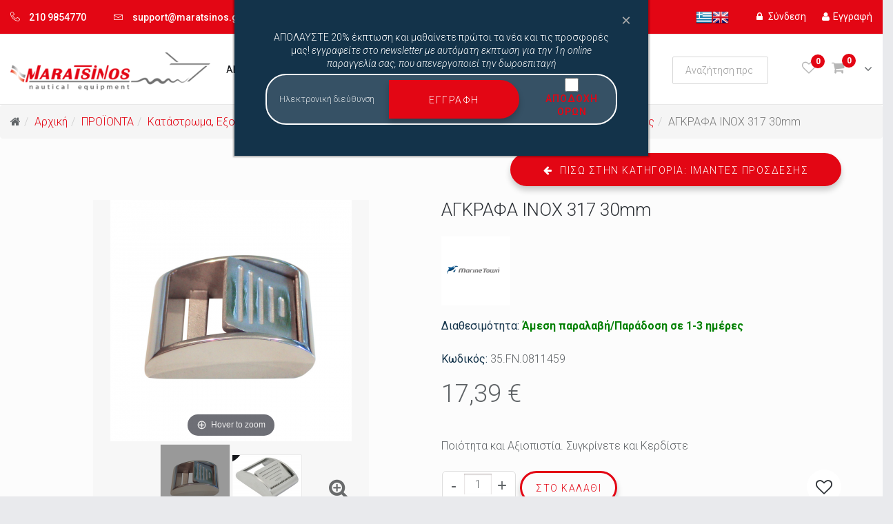

--- FILE ---
content_type: text/html; charset=utf-8
request_url: https://www.maratsinos.gr/proionta/%CE%BC%CE%BF%CE%BA%CE%AD%CF%84%CE%B5%CF%82-%CF%84%CE%B1%CF%80%CE%B5%CF%84%CF%83%CE%B1%CF%81%CE%AF%CE%B5%CF%82-309/%CE%B9%CE%BC%CE%AC%CE%BD%CF%84%CE%B5%CF%82-160/%CE%B1%CE%B3%CE%BA%CF%81%CE%B1%CF%86%CE%B1-%CE%B9%CE%BD%CE%BF%CF%87-317-30mm-35-f%CE%BD-0811459-detail
body_size: 24082
content:
<!DOCTYPE html>
<html xmlns="http://www.w3.org/1999/xhtml" xml:lang="el-gr" lang="el-gr" dir="ltr">
    <head>
        <meta http-equiv="X-UA-Compatible" content="IE=edge">
            <meta name="viewport" content="width=device-width, initial-scale=1">
			<meta name="facebook-domain-verification" content="1eluyytau24j65uy59cc1j3fu8rez0" />
                                <!-- head -->
                <base href="https://www.maratsinos.gr/proionta/%CE%BC%CE%BF%CE%BA%CE%AD%CF%84%CE%B5%CF%82-%CF%84%CE%B1%CF%80%CE%B5%CF%84%CF%83%CE%B1%CF%81%CE%AF%CE%B5%CF%82-309/%CE%B9%CE%BC%CE%AC%CE%BD%CF%84%CE%B5%CF%82-160/%CE%B1%CE%B3%CE%BA%CF%81%CE%B1%CF%86%CE%B1-%CE%B9%CE%BD%CE%BF%CF%87-317-30mm-35-f%CE%BD-0811459-detail" />
	<meta http-equiv="content-type" content="text/html; charset=utf-8" />
	<meta name="title" content="ΑΓΚΡΑΦΑ ΙΝΟΧ 317 30mm" />
	<meta name="robots" content="max-snippet:-1, max-image-preview:large, max-video-preview:-1" />
	<meta name="description" content="ΑΓΚΡΑΦΑ ΙΝΟΧ 317 30mm Ιμάντες Πρόσδεσης Ποιότητα και Αξιοπιστία. Συγκρίνετε και Κερδίστε. " />
	<meta name="generator" content="Joomla! - Open Source Content Management" />
	<title>ΑΓΚΡΑΦΑ ΙΝΟΧ 317 30mm - Maratsinos</title>
	<link href="https://www.maratsinos.gr/proionta/κατάστρωμα-εξοπλισμός---αξεσουάρ-551/τέντες-πρύμνης-πλώρης---αξεσουάρ-441/ιμάντες-πρόσδεσης-160/αγκραφα-ινοχ-317-30mm-35-fν-0811459-detail" rel="canonical" />
	<link href="/images/favicon.ico" rel="shortcut icon" type="image/vnd.microsoft.icon" />
	<link href="/components/com_virtuemart/assets/css/chosen.css?vmver=9c4b7cb8" rel="stylesheet" type="text/css" />
	<link href="/components/com_virtuemart/assets/css/jquery.fancybox-1.3.4.css?vmver=9c4b7cb8" rel="stylesheet" type="text/css" />
	<link href="https://www.maratsinos.gr//templates/shaper_forest/css/prodstyle/jquery.jqzoom.css" rel="stylesheet" type="text/css" />
	<link href="https://www.maratsinos.gr/media/com_acymailing/css/module_default.css?v=1600948298" rel="stylesheet" type="text/css" />
	<link href="https://www.maratsinos.gr/media/com_acymailing/css/acypopup.css?v=1600948298" rel="stylesheet" type="text/css" />
	<link href="/media/com_rstbox/css/engagebox.css?d0b05c34f7dd9370c756a9ec75b3803c" rel="stylesheet" type="text/css" />
	<link href="//fonts.googleapis.com/css?family=Roboto:100,100italic,300,300italic,regular,italic,500,500italic,700,700italic,900,900italic&amp;subset=greek-ext" rel="stylesheet" type="text/css" />
	<link href="/templates/shaper_forest/css/bootstrap.min.css" rel="stylesheet" type="text/css" />
	<link href="/templates/shaper_forest/css/font-awesome.min.css" rel="stylesheet" type="text/css" />
	<link href="/templates/shaper_forest/css/linearicons.css" rel="stylesheet" type="text/css" />
	<link href="/templates/shaper_forest/css/custom.css" rel="stylesheet" type="text/css" />
	<link href="/templates/shaper_forest/css/legacy.css" rel="stylesheet" type="text/css" />
	<link href="/templates/shaper_forest/css/master.css" rel="stylesheet" type="text/css" />
	<link href="/templates/shaper_forest/css/presets/preset1.css" rel="stylesheet" type="text/css" class="preset" />
	<link href="/templates/shaper_forest/css/frontend-edit.css" rel="stylesheet" type="text/css" />
	<link href="https://www.maratsinos.gr/modules/mod_virtuemart_cart_tf/assets/jquery.mCustomScrollbar.css" rel="stylesheet" type="text/css" />
	<link href="/modules/mod_vp_ajax_search/assets/css/module.css?ver=1.2" rel="stylesheet" type="text/css" />
	<link href="https://fonts.googleapis.com/css?family=Roboto:300,300i,400,400i,600,600i,700,700i&amp;subset=cyrillic,cyrillic-ext,latin-ext" rel="stylesheet" type="text/css" />
	<link href="/media/com_googlereviewspro/css/frontend.css?v=1.1.7" rel="stylesheet" type="text/css" />
	<style type="text/css">

		#rstbox_2 .rstbox-close:hover {
			color: rgba(128, 128, 128, 1) !important;
		}	
	body{font-family:Roboto, sans-serif; font-size:16px; font-weight:300; }.location .sppb-addon-content li a {font-family:Roboto, sans-serif; font-size:16px; font-weight:300; } .product-price{font-family:Roboto, sans-serif; font-size:16px; font-weight:300; }.cwallowcookies{font-family:Roboto, sans-serif; font-size:14px; font-weight:300; }.cwcookiesmoreinfo{font-family:Roboto, sans-serif; font-size:14px; font-weight:300; }.reset2{font-family:Roboto, sans-serif; font-size:14px; font-weight:300; }.button {font-family:Roboto, sans-serif; font-size:14px; font-weight:300; } .sppb-btn {font-family:Roboto, sans-serif; font-size:14px; font-weight:300; } .btn {font-family:Roboto, sans-serif; font-size:14px; font-weight:300; }.review_author {font-family:Roboto, sans-serif; font-size:14px; font-weight:300; } .review_date {font-family:Roboto, sans-serif; font-size:14px; font-weight:300; } .responsive-tabs__list__item {font-family:Roboto, sans-serif; font-size:14px; font-weight:300; } .accordion-heading {font-family:Roboto, sans-serif; font-size:14px; font-weight:300; }.box-heading{font-family:Roboto, sans-serif; font-size:14px; font-weight:300; }.lbl-box {font-family:Roboto, sans-serif; font-size:14px; font-weight:300; } .lbl-box2 {font-family:Roboto, sans-serif; font-size:14px; font-weight:300; } #sp-top-bar {font-family:Roboto, sans-serif; font-size:14px; font-weight:300; }.error-desc {font-family:Roboto, sans-serif; font-size:14px; font-weight:300; } .product_name {font-family:Roboto, sans-serif; font-size:14px; font-weight:300; }.success_wishlists {font-family:Roboto, sans-serif; font-size:14px; font-weight:300; } .success .remwishlists {font-family:Roboto, sans-serif; font-size:14px; font-weight:300; } .success .remcompare {font-family:Roboto, sans-serif; font-size:14px; font-weight:300; } .title-left {font-family:Roboto, sans-serif; font-size:14px; font-weight:300; } .box-bg.basket .box-bg-indent .cart-summary th{font-family:Roboto, sans-serif; font-size:14px; font-weight:300; }.item-text{font-family:Roboto, sans-serif; font-size:14px; font-weight:300; } .responsive-tabs__list {font-family:Roboto, sans-serif; font-size:14px; font-weight:300; }.location .sppb-addon-title {font-family:Roboto, sans-serif; font-size:14px; font-weight:300; }.item-colum3 h3 {font-family:Roboto, sans-serif; font-size:14px; font-weight:300; } .sppb-addon-animated-number {font-family:Roboto, sans-serif; font-size:14px; font-weight:300; } .sppb-person-information {font-family:Roboto, sans-serif; font-size:14px; font-weight:300; } .sppb-meta-date span {font-family:Roboto, sans-serif; font-size:14px; font-weight:300; } .sppb-addon-article h3 {font-family:Roboto, sans-serif; font-size:14px; font-weight:300; } .sppb-addon-article .tags {font-family:Roboto, sans-serif; font-size:14px; font-weight:300; } .sppb-addon-article .sppb-readmore {font-family:Roboto, sans-serif; font-size:14px; font-weight:300; } .location .sppb-addon-content li {font-family:Roboto, sans-serif; font-size:14px; font-weight:300; } .sppb-pricing-featuredtext {font-family:Roboto, sans-serif; font-size:14px; font-weight:300; } .sppb-pricing-duration{font-family:Roboto, sans-serif; font-size:14px; font-weight:300; }.sppb-pricing-price {font-family:Roboto, sans-serif; font-size:14px; font-weight:300; } .sp-portfolio.blog .readmore {font-family:Roboto, sans-serif; font-size:14px; font-weight:300; } .sppb-dropcap {font-family:Roboto, sans-serif; font-size:14px; font-weight:300; } .custom_large {font-family:Roboto, sans-serif; font-size:14px; font-weight:300; } .opg-link {font-family:Roboto, sans-serif; font-size:14px; font-weight:300; } .custom_params .heading {font-family:Roboto, sans-serif; font-size:14px; font-weight:300; }.price .heading {font-family:Roboto, sans-serif; font-size:14px; font-weight:300; } .filter_manufacturers .heading{font-family:Roboto, sans-serif; font-size:14px; font-weight:300; }.pro-client-name {font-family:Roboto, sans-serif; font-size:14px; font-weight:300; } .pro-client-url {font-family:Roboto, sans-serif; font-size:14px; font-weight:300; }.tagspopular {font-family:Roboto, sans-serif; font-size:14px; font-weight:300; } .mod-articles-category-date {font-family:Roboto, sans-serif; font-size:14px; font-weight:300; } .mod-articles-category-readmore {font-family:Roboto, sans-serif; font-size:14px; font-weight:300; } .tags a {font-family:Roboto, sans-serif; font-size:14px; font-weight:300; } .article-info {font-family:Roboto, sans-serif; font-size:14px; font-weight:300; } .pagination-wrapper{font-family:Roboto, sans-serif; font-size:14px; font-weight:300; }h1{font-family:Roboto, sans-serif; font-size:32px; font-weight:300; }h2{font-family:Roboto, sans-serif; font-size:30px; font-weight:300; }h3{font-family:Roboto, sans-serif; font-size:28px; font-weight:300; }h4{font-family:Roboto, sans-serif; font-size:24px; font-weight:300; }h5{font-family:Roboto, sans-serif; font-size:20px; font-weight:300; }h6{font-family:Roboto, sans-serif; font-size:18px; font-weight:300; }.sp-megamenu-parent {font-family:Roboto, sans-serif; font-size:15px; font-weight:100; } #sp-footer-top{font-family:Roboto, sans-serif; font-size:15px; font-weight:100; }#sp-top-bar.top-bar-forest .sp-contact-info > li a:hover {
  color: #fff !important;
}

.poping_links .heading:hover {
    color: #fff !important;
}

.poping_links .create_customer a:hover {
   color: #fff !important;
}


#sp-header.header-shop.shop2 #sp-header1 {
    margin-top: 8px;
}


.sp-page-builder .page-content #section-id-1485978573 > .sppb-row-overlay {
    
    opacity: 0.5;
    background: #000;
}

#section-id-1485978573 p.sppb-lead.sppb-cta-subtitle {
    line-height: 20px !important;
}

.sp-megamenu-parent .sp-dropdown .sp-module .list li a, .sp-megamenu-parent .sp-dropdown .sp-module .menu li a, .sp-megamenu-parent .sp-dropdown li.sp-menu-item >a {

    font-weight: 300;
}

.fieldacyterms {
    padding-left: 15px;
}

.fieldacyterms input {
    font-size: 5px !important;
    height: 1px !important;
}

.fieldacyterms input[type="checkbox"] + label::before {
    height: 15px;
    width: 15px;
}


.fieldacyterms span.checkbox {
    height: 10px;
}

.blog .entry-image {
    margin-left: auto;
    margin-right: auto;
    text-align: center;
min-height: 300px;
}


.blog .entry-image img {
    max-height: 300px;
    
}

.blog > .items-row > [class*="col-"] {
    border: solid 1px #dedede;
    margin-right: 1%;
box-shadow: 3px 3px 10px rgba(104,89,89,0.2);
margin-bottom:20px;
}

.blog > .items-row .col-sm-3 {
   
    width:24%;
}

.blog article.item:hover .entry-image > a{
box-shadow:none;
}

.blog .readmore .btn.btn-default:hover{
color:#fff;
padding-left: 10px;
    padding-right: 10px;
}

@media only screen and (max-width: 768px){

li.sp-contact-time.lastItem{
display:none !important;
}
}

#sp-top-bar{ background-color:#ffffff;padding:10px 0 10px 0; }#sp-header{ background-color:#ffffff;padding:30px 0 30px 0; }#sp-page-title{ background-color:#13334a;padding:0px 0px; }#sp-content-top{ padding:0px 0px 0px 0; }#sp-main-body{ background-color:#fcfcfc;padding:60px 60px 60px 60px; }#sp-content-bottom{ background-color:#fcfcfc;padding:10px 0 0px 0; }#sp-footer-top{ background-color:#17191c;padding:40px 0px; }#sp-aside{ background-color:#13334a;padding:60px 0 30px 0; }#sp-footer{ background-color:#e30614;padding:20px 0 20px 0; }
.vpajaxsearch-suggestion {
	width: 25%;
}
@media (min-width: 992px) and (max-width: 1200px) {
	.vpajaxsearch-suggestion {
		width: 33.33333333%;
	}
}
@media(min-width: 768px) and (max-width: 991px) {
	.vpajaxsearch-suggestion {
		width: 50%;
	}
}
@media(max-width: 767px) {
	.vpajaxsearch-suggestion {
		width: 100%;
	}
}

#goog-gt-tt {display:none !important;}
.goog-te-banner-frame {display:none !important;}
.goog-te-menu-value:hover {text-decoration:none !important;}
body {top:0 !important;}
#google_translate_element2 {display:none!important;}

            a.flag {text-decoration:none;}
            a.flag img {vertical-align:middle;padding:0;margin:0;border:0;display:inline;height:24px;opacity:0.8;}
            a.flag:hover img {opacity:1;}
            a.flag span {margin-right:5px;font-size:15px;vertical-align:middle;}
        
	</style>
	<script type="application/json" class="joomla-script-options new">{"csrf.token":"b8acf347ad2d11d17598ea06c05b09e0","system.paths":{"root":"","base":""}}</script>
	<script src="/media/jui/js/jquery.min.js?d0b05c34f7dd9370c756a9ec75b3803c" type="text/javascript"></script>
	<script src="/media/jui/js/jquery-noconflict.js?d0b05c34f7dd9370c756a9ec75b3803c" type="text/javascript"></script>
	<script src="/media/jui/js/jquery-migrate.min.js?d0b05c34f7dd9370c756a9ec75b3803c" type="text/javascript"></script>
	<script src="https://www.maratsinos.gr//templates/shaper_forest/js/prodstyle/more_custom.js" type="text/javascript"></script>
	<script src="/components/com_virtuemart/assets/js/jquery-ui.min.js?vmver=1.9.2" type="text/javascript"></script>
	<script src="/components/com_virtuemart/assets/js/jquery.ui.autocomplete.html.js" type="text/javascript"></script>
	<script src="/components/com_virtuemart/assets/js/jquery.noconflict.js" type="text/javascript" async="async"></script>
	<script src="/components/com_virtuemart/assets/js/vmsite.js?vmver=9c4b7cb8" type="text/javascript"></script>
	<script src="/components/com_virtuemart/assets/js/chosen.jquery.min.js?vmver=9c4b7cb8" type="text/javascript"></script>
	<script src="/components/com_virtuemart/assets/js/vmprices.js?vmver=9c4b7cb8" type="text/javascript"></script>
	<script src="/components/com_virtuemart/assets/js/fancybox/jquery.fancybox-1.3.4.pack.js?vmver=9c4b7cb8" type="text/javascript" defer="defer"></script>
	<script src="/components/com_tfbox/assets/scripts/tfbox.js?vmver=9c4b7cb8" type="text/javascript"></script>
	<script src="https://www.maratsinos.gr/media/com_acymailing/js/acymailing_module.js?v=570" type="text/javascript" async="async"></script>
	<script src="https://www.maratsinos.gr/media/com_acymailing/js/acymailing.js?v=1600948298" type="text/javascript"></script>
	<script src="/templates/shaper_forest/js/cookie.js" type="text/javascript"></script>
	<script src="/media/com_rstbox/js/vendor/velocity.js?d0b05c34f7dd9370c756a9ec75b3803c" type="text/javascript"></script>
	<script src="/media/com_rstbox/js/vendor/velocity.ui.js?d0b05c34f7dd9370c756a9ec75b3803c" type="text/javascript"></script>
	<script src="/media/com_rstbox/js/engagebox.js?d0b05c34f7dd9370c756a9ec75b3803c" type="text/javascript"></script>
	<script src="/templates/shaper_forest/js/bootstrap.min.js" type="text/javascript"></script>
	<script src="/templates/shaper_forest/js/jquery.sticky.js" type="text/javascript"></script>
	<script src="/templates/shaper_forest/js/main.js" type="text/javascript"></script>
	<script src="/templates/shaper_forest/js/frontend-edit.js" type="text/javascript"></script>
	<script src="/modules/mod_virtuemart_cart_tf/assets/js/update_cart.js?vmver=9c4b7cb8" type="text/javascript"></script>
	<script src="/modules/mod_vp_ajax_search/assets/js/ajaxsearch.min.js?ver=1.2" type="text/javascript"></script>
	<script src="/media/system/js/core.js?d0b05c34f7dd9370c756a9ec75b3803c" type="text/javascript"></script>
	<script type="text/javascript">

		var show_img="window" 
		function Zoom() {
			jQuery("#image2").elevateZoom({
			gallery:"gallery_02" , 
			cursor: "crosshair" , 
			zoomType : "inner",
			zoomWindowPosition: 1, 
			zoomWindowOffetx: 10,
			zoomWindowHeight: 360, 
			 zoomWindowWidth:360,
			 zoomWindowFadeIn: 500,
			zoomWindowFadeOut: 500,
			lensFadeIn: 500,
			lensFadeOut: 500,
			showLens:true,
			containLensZoom :false,
			 easing : true, 
			 galleryActiveClass: "zoomThumbActive active", 
			 loadingIcon: false
			 }); 
		}

		//<![CDATA[ 
if (typeof Virtuemart === "undefined"){
	var Virtuemart = {};}
var vmSiteurl = 'https://www.maratsinos.gr/' ;
Virtuemart.vmSiteurl = vmSiteurl;
var vmLang = '&lang=el';
Virtuemart.vmLang = vmLang; 
var vmLangTag = 'el';
Virtuemart.vmLangTag = vmLangTag;
var Itemid = '&Itemid=1172';
Virtuemart.addtocart_popup = "1" ; 
var usefancy = true; //]]>
	if(typeof acymailingModule == 'undefined'){
				var acymailingModule = [];
			}
			
			acymailingModule['emailRegex'] = /^[a-z0-9!#$%&\'*+\/=?^_`{|}~-]+(?:\.[a-z0-9!#$%&\'*+\/=?^_`{|}~-]+)*\@([a-z0-9-]+\.)+[a-z0-9]{2,10}$/i;

			acymailingModule['NAMECAPTION'] = 'Ονοματεπώνυμο';
			acymailingModule['NAME_MISSING'] = 'Εισάγετε το ονοματεπώνυμό σας';
			acymailingModule['EMAILCAPTION'] = 'Ηλεκτρονική διεύθυνση';
			acymailingModule['VALID_EMAIL'] = 'Εισάγετε μια σωστή ηλεκτρονική διεύθυνση';
			acymailingModule['ACCEPT_TERMS'] = 'Δείτε τους Όρους και τους Περιορισμούς';
			acymailingModule['CAPTCHA_MISSING'] = 'Εισάγετε τον κωδικό ασφαλείας που φαίνεται στην εικόνα';
			acymailingModule['NO_LIST_SELECTED'] = 'Επιλέξτε τις λίστες που θέλετε να εγγραφείτε';
		
var sp_preloader = '0';

var sp_gotop = '0';

var sp_offanimation = 'drarkplus';
jQuery(function($){ initTooltips(); $("body").on("subform-row-add", initTooltips); function initTooltips (event, container) { container = container || document;$(container).find(".hasTooltip").tooltip({"html": true,"container": "body"});} });var show_scrollbar="1";var height_scrollbar="292";var limitcount="12";
	</script>
	<meta property="og:type" content="product"/>
	<meta property="og:title" content="ΑΓΚΡΑΦΑ ΙΝΟΧ 317 30mm"/>
	<meta property="og:url" content="https://www.maratsinos.gr/index.php?option=com_virtuemart&view=productdetails&virtuemart_product_id=6376"/>
	<meta property="og:description" content="Ποιότητα και Αξιοπιστία. Συγκρίνετε και Κερδίστε"/>
	<meta property="og:image" content="https://www.maratsinos.gr/images/virtuemart/product/resized/thumb_6376_0.jpg"/>
	
	<!-- Global site tag (gtag.js) - Google Analytics -->
	<script async src="https://www.googletagmanager.com/gtag/js?id=G-0BCKCNPWE8"></script>
	<!-- Global site tracking tag - Google Analytics and Google Adwords -->
	<script type="text/javascript">
		window.dataLayer = window.dataLayer || [];
		function gtag(){dataLayer.push(arguments);}
		gtag('js', new Date());

		gtag('config', 'G-0BCKCNPWE8');
		gtag('config', 'AW-10977619354');
	</script>

	<!-- Facebook Pixel Conversion Tracking Tag -->
	<script type="text/javascript">
		!function(f,b,e,v,n,t,s)
		{if (f.fbq)return;n=f.fbq=function(){n.callMethod?
		n.callMethod.apply(n,arguments):n.queue.push(arguments)};
		if (!f._fbq)f._fbq=n;n.push=n;n.loaded=!0;n.version='2.0';
		n.queue=[];t=b.createElement(e);t.async=!0;
		t.src=v;s=b.getElementsByTagName(e)[0];
		s.parentNode.insertBefore(t,s)}(window, document,'script',
		'https://connect.facebook.net/en_US/fbevents.js');

		fbq('init', '4861219520614860');
		fbq('track', 'PageView');

		fbq('track', 'ViewContent', {
    "content_ids": [
        "35.FΝ.0811459"
    ],
    "content_name": "ΑΓΚΡΑΦΑ ΙΝΟΧ 317 30mm",
    "content_type": "product",
    "value": 17.39,
    "currency": "EUR"
});
	</script>
	<!-- Start: Google Structured Data -->
            
<script type="application/ld+json">
{
    "@context": "https://schema.org",
    "@type": "BreadcrumbList",
    "itemListElement": [
        {
            "@type": "ListItem",
            "position": 1,
            "name": "Αρχική",
            "item": "https://www.maratsinos.gr/"
        },
        {
            "@type": "ListItem",
            "position": 2,
            "name": "ΠΡΟΪΟΝΤΑ",
            "item": "https://www.maratsinos.gr/proionta"
        },
        {
            "@type": "ListItem",
            "position": 3,
            "name": "Κατάστρωμα, Εξοπλισμός &amp; Αξεσουάρ",
            "item": "https://www.maratsinos.gr/proionta/κατάστρωμα-εξοπλισμός---αξεσουάρ-551"
        },
        {
            "@type": "ListItem",
            "position": 4,
            "name": "Τέντες Πρύμνης, Πλώρης &amp; Αξεσουάρ",
            "item": "https://www.maratsinos.gr/proionta/κατάστρωμα-εξοπλισμός---αξεσουάρ-551/τέντες-πρύμνης-πλώρης---αξεσουάρ-441"
        },
        {
            "@type": "ListItem",
            "position": 5,
            "name": "Ιμάντες Πρόσδεσης",
            "item": "https://www.maratsinos.gr/proionta/%CE%BC%CE%BF%CE%BA%CE%AD%CF%84%CE%B5%CF%82-%CF%84%CE%B1%CF%80%CE%B5%CF%84%CF%83%CE%B1%CF%81%CE%AF%CE%B5%CF%82-309/%CE%B9%CE%BC%CE%AC%CE%BD%CF%84%CE%B5%CF%82-160/%CE%B1%CE%B3%CE%BA%CF%81%CE%B1%CF%86%CE%B1-%CE%B9%CE%BD%CE%BF%CF%87-317-30mm-35-f%CE%BD-0811459-detail"
        }
    ]
}
</script>

<script type="application/ld+json">
{
    "@context": "https://schema.org",
    "@type": "Product",
    "productID": "6376",
    "name": "ΑΓΚΡΑΦΑ ΙΝΟΧ 317 30mm",
    "image": "https://www.maratsinos.gr/images/virtuemart/product/6376_0.jpg",
    "sku": "35.FΝ.0811459",
    "mpn": "35.FΝ.0811459",
    "brand": {
        "@type": "Brand",
        "name": "MARINE TOWN"
    },
    "offers": {
        "@type": "Offer",
        "priceCurrency": "EUR",
        "price": "17.39",
        "url": "https://www.maratsinos.gr/proionta/%CE%BC%CE%BF%CE%BA%CE%AD%CF%84%CE%B5%CF%82-%CF%84%CE%B1%CF%80%CE%B5%CF%84%CF%83%CE%B1%CF%81%CE%AF%CE%B5%CF%82-309/%CE%B9%CE%BC%CE%AC%CE%BD%CF%84%CE%B5%CF%82-160/%CE%B1%CE%B3%CE%BA%CF%81%CE%B1%CF%86%CE%B1-%CE%B9%CE%BD%CE%BF%CF%87-317-30mm-35-f%CE%BD-0811459-detail",
        "itemCondition": "http://schema.org/NewCondition",
        "availability": "https://schema.org/InStock",
        "priceValidUntil": "2100-12-31T10:00:00"
    }
}
</script>
            <!-- End: Google Structured Data -->
	<script type="application/json" id="googlereviewspro-config">{"i18n":{"view_on_fb":"View on Google","load_more":"Load more","show_more":"Show More","show_less":"Show Less","ajax_error":"AJAX error","network_error":"Network error","no_reviews":"This place has not received any reviews yet.","rate_request_text":"Would you recommend","yes":"Yes","no":"No"},"widgetConfig":{"id":0,"ajax_url":"\/index.php?option=com_googlereviewspro&task=widget.data&language=el-GR","templates_url":"\/media\/com_googlereviewspro\/templates\/","template":"widget","mode":"frontend","version":"1.1.7"}}</script>

                				
			<script>
// Define dataLayer and the gtag function.
window.dataLayer = window.dataLayer || [];
function gtag(){dataLayer.push(arguments);}
// Set default consent to 'denied' as a placeholder
// Determine actual values based on your own requirements
gtag('consent', 'default', {
'ad_storage': 'denied',
'ad_user_data': 'denied',
'ad_personalization': 'denied',
'analytics_storage': 'denied'
});
</script>	
				<!-- Google Tag Manager -->
<script>(function(w,d,s,l,i){w[l]=w[l]||[];w[l].push({'gtm.start':
new Date().getTime(),event:'gtm.js'});var f=d.getElementsByTagName(s)[0],
j=d.createElement(s),dl=l!='dataLayer'?'&l='+l:'';j.async=true;j.src=
'https://www.googletagmanager.com/gtm.js?id='+i+dl;f.parentNode.insertBefore(j,f);
})(window,document,'script','dataLayer','GTM-P2Q4C64J');</script>
<!-- End Google Tag Manager -->

				<style>
				
								
				.manufacturer .man_image{
					margin-bottom:20px;
				}
				
				.maratsinos_icons div{
					line-height: 19px;
				}
				
				.productdetails-view .main-image-left .main-image .lbl-box .hit{
					z-index: 2;
				}
				
				.newsletters{
					background:#13334a;
					padding:20px;
					color:#fff;
					text-align: center;
				}
				
				
				.newsletters .acymailing_module .acymailing_form input, .acymailing_module_form .acymailing_form input{
					font-size: 13px;
				}
				
				.newsletters label{
					padding: 5px;
				}
				
				.newsletters h6{
					color:#fff !important;
					margin-bottom:5px;
				}
				
				
				.newsletters .acymailing_introtext{
					margin-bottom:5px !important;
				}
				
				.newsletters .checkbox, .newsletters1 .checkbox{
					height:20px !important;
				}
				
				
				.acymailing_module .acymailing_form .acysubbuttons button.btn:hover{
					color:#fff;
					font-weight:bold;
					
				}
				
				.sp-menu-item img{
					margin-left:5px;
				}
				
				#afm_field2, #company_field2,#doy_field2,#business_field2{
					
					
					display:none;
				}
				
				
				
				
				
	
@media only screen and (max-width: 1024px){
	
	.maratsinos_icons .col-md-6 {
    width: 50% !important;
    float: left;
	}
	
	.maratsinos_icons img{
		height:100px;
	}
	
}



	
				
				
				#jform_captcha{
					padding-left:15px;
					padding-right:15px;
				}
				
				#jform_captcha-lbl .star{
					display:none  !important;
				}
				
				
				#jform_captcha-lbl{
					margin-bottom: 10px;
					width:100%;
				}
				
				
	.contact-telephone{
		font-weight:bold;
		font-size: 20px;
	}			
	
	.contact-suburb{
		margin-bottom:5px;
		display: inline-block;
	}
				
				.aside-forest-shop .acymailing_module .acymailing_form .acysubbuttons{
					right:0px;
				}
				
				
				
				.vpajaxsearch-suggestion:has(> .no_search_result) { width:100% !important; }
				
				
				.article-footer-wrap{
					height:60px;
				}
				
				article.item {
    margin-bottom: 0px;
}
				
				
				.sp-module.module_padding {
    padding: 0 50px 20px 50px;
}
				
				.coupon_guide{
					padding-left:15px;
				}
				
				.coupon_shipping{
					
					background-color: #e30614 !important;
					color: #fff !important;
					display: inline-block;
    width: 100%;
				}
				
				
				.grp-widget-box-head-title + .grp-widget-box-head-subtitle{
					opacity:1;
				}
				
				.entry-gallery .carousel-inner .item{
					
					height:300px;
				}
				
				.carousel-inner>.item>img {
    max-height: 100%;
    margin-left: auto;
    margin-right: auto;
}
				
				.breadcrumb{
					margin-bottom:0px;
				}
				
				
				 .stock{
					font-size:13px;
					min-height: 48px;
				}
				
				
				
				.productdetails tr td{
					border:solid 1px #000;
					padding-left:5px;
				}
				
				
				#ProOPC input#STsameAsBT[type="checkbox"]{
					
					height:auto;
				}
				
				
				span.fa.fa-envelope-o.icon-envelope.jicons-icons {
    font-size: 20px;
}
				.contact-emailto a{
					font-size:20px;font-weight:bold;
				}
				
				.productdetails li {
    padding-bottom: 3px;
}
				.productdetails ol, {
					list-style:auto;
					padding-left: 30px;
				}
				
				
				.productdetails ul{
					list-style:disc;
					padding-left: 30px;
				}
				
				
				
				
				.sp-cart #cart_list .vmcontainer .fleft-box .vm2-remove_from_cart{
					
					right: 2px;
					top: 10%;
				}
				
				@media only screen and (max-width: 760px){
					
					
					
					#section-id-1485978558{
					
					
				}
				
				.free_shipping_home{
					
					font-size:11px;
				}
				
				.coupon_title{
					font-size:12px;
					
				}
				
				.coupon_guide{
					font-size:10px  !important;
					line-height:12px;
					margin-top:10px;
				}
					
					.breadcrumb li {
						font-size: 12px;
						display: inline;
						
					}

					.breadcrumb>li+li:before{
						
						padding: 0 2px;
					}
					
					.free-shipping{
					font-size:12px;
				}
					
					
				.total_products .total{
						
						display:none;
						
					}
				
				}
				
				/*form#proopc-payment-form label:nth-child(5){
					margin-bottom:-10px !important;
				}*/
				
				#proopc-shipment-form input[type="radio"], #proopc-payments input[type="radio"]{
					height:20px !important;
				}
				
				#proopc-shipment-form input[type="radio"] + label::before, #proopc-payments input[type="radio"] + label::before{
					
					display:none;
				}
				
				
				
				#proopc-shipment-form input[type="radio"]:checked + label::after, #proopc-payments input[type="radio"]:checked + label::after{
					
					display:none;
				}
				
				
				.proopc-shipments label, .proopc-payments label {
    
    float: left !important;
   
    padding-left: 10px !important;
}
				
				a.flag img{
					opacity:1;
				}
				
				.productdetails-view .main-image-left .main-image .lbl-box .discount{
					z-index:2;
				}
				
	input[type="checkbox"] + label::after {
    
    left: -4px;
    top: -4px;
    
}			
				
				.PricebasePriceWithTax {
    display: inline-block;
    text-decoration: line-through;
    color: #aba7a7;
}
				
				
				
				
				
				
				table.adminForm.user-details input[type="checkbox"] + label::before{
					border-color: #948e8e;
				}
				
				
				#logins .logout{
					
					color: #fff;
					
				}
				
				
				#logins .heading:hover .logout{
					
					color: #fff;
					
				}
				
				@media only screen and (min-width: 1200px) and (max-width: 1460px){
					
					.sp-megamenu-parent >li >a{
						
						font-size:14px;
					}
					
					.sp-megamenu-parent >li{
						margin:0 5px !important;
					}
					
					.sp-module.desktop_search{
						
						width:60% !important;
					}
						
					
				}
				
				
				
				
				
				
				
				@media only screen and (min-width: 992px) and (max-width: 1199px){
					
					
					#sp-header .container{
						width:100%;
					}
					
					.sp-megamenu-parent >li >a{
						
						font-size:12px;
					}
					
					.sp-megamenu-parent >li{
						margin:0 2px !important;
					}
					
					#sp-header.header-shop.shop2 .container div.row div#sp-menu{
						
						width:unset;
						
					}
				}
				
				
				
				
				.category-view .browse-view div.product .product-container .content-box .fleft {
    min-height: 34px;
}
				
				span.vmpayment_name {
    font-weight: 600 !important;
}
				
				.proopc-payments label {
    margin-bottom: 10px !important;
    border: solid 1px #dedede;
    padding: 10px;
    box-shadow: 0 0 20px 0 rgba(0,1,1,.15);
}


.vmshipment_name{
	margin-right: 5px;
	text-transform: uppercase !important;
}


.vmshipment_description{
	
	text-transform: none !important;
}



				.sp-megamenu-parent >li{
					
					
					    margin: 0 10px;
				}
				
				input:not([type="submit"]), input:not([type="checkbox"]), input:not([type="radio"]), textarea, .textarea textarea{
					text-transform:none !important;
				}
				
				
				.productdetails-view .main-content-right .addtocart-area span.quantity-controls .quantity-input{
					
					box-shadow: inset 0 1px 2px #afa5a5, 0 -1px 1px #FFF, 0 1px 0 #FFF;
					-webkit-box-shadow: inset 0 1px 2px #afa5a5, 0 -1px 1px #FFF, 0 1px 0 #FFF;
					-moz-box-shadow: inset 0 1px 2px #afa5a5,0 -1px 1px #FFF,0 1px 0 #FFF;
					
					
				}
				
				
				.stock .bold, .code .bold, .share_box .title{
					
					font-size:16px;
					color:#13334a !important;
					font-weight:400;
				}
				
				
				
				
				
				.productdetails-view .main-content-right .addtocart-area span.quantity-controls{
					margin-left:1px;
					border: solid 1px #dedede;
					
				}
				
				
				.searched-product-price {
   
    color: #e30614;
    font-weight: bold;
}
				
				.searched-product-title{
					font-size: 14px;
					    line-height: 16px;
					
				}
				
				
				.vpajaxsearch-container{
					left:0 !important;
				}
				
				.search input {
					text-transform:none;
				}
				
				.mobile_search{
					margin-top:-1px;
					margin-
				}
				
				#mod-vp-ajax-search-searchword{
					border-radius:2px;
					height:40px;
				}
				
				.sp-module.desktop_search {
    float: left;
    display: inline;
    width: 70%;
}
				
				.search.desktop_search{
					
					display: inline;
					float: left;
					width:80%;
				}
				
				.virtuemart_search{
					display:none;
				}
				
				.category-view .browse-view .orderby-displaynumber{
					margin-top:0px;
				}
				
				
				.floatleft.vm-order-list {
    line-height: 40px;
}
				
				.search_order_by{
					font-size: 18px;
    float: left;
    margin-right: 4px;
				}
				
				.btn-info {
    color: #fff;
    background-color: #e30614;
    border-color: #e30614;
}
				
				div.company-group, div.business-group, div.afm-group, div.doy-group {
    display: none;
}
				
				#ProOPC .radio label.radio_inner {
					display:none;
				}
				
				
				
				#ProOPC .proopc-register .radio input  {
					height:13px;
				}
				
				#ProOPC .proopc-register span.radio  {
					display:inline;
				}
				
				
				
				#ProOPC .checkbox label.checkbox_inner {
					display:none;
				}
				
				
				
				#ProOPC .proopc-login .checkbox input  {
					height:13px;
				}
				
				#ProOPC .proopc-login span.checkbox  {
					display:inline;
				}
				
				
				.proopc-column3 span.radio, .proopc-column3 span.checkbox {
					display:inline;
					
				}
				
				
				.proopc-column3 .radio input, .proopc-column3 .checkbox input {
					height:13px;
					
				}
				
				
				.proopc-column3 span.radio, .proopc-column3 span.checkbox {
    display: inline;
    float: left;
    margin-bottom: 0px;
    margin-top: 0px;
}

#proopc-confirm-order span.checkbox{
	
	display: inline;
}

.terms-of-service{
	
	height:18px !important;
}
				
				
				
				
				
	.productdetails-view .desc table{
					
					width:100% !important;
				}			
				
				
				
				#responsivemenu-toggler{
					text-align:right;
					font-size:18px;
					padding-right:15px;
				}
				
				#off-menu_231 h3.sm-head .sm-title:first-child{
					position:absolute;
				}
				
				
				.productdetails-view .desc{
					
					font-size: 16px;
    line-height: 18px;
				}
				
				.productdetails-view .main-content-right h2{
					line-height:28px;
					font-size: 26px;
				}
				
				.productdetails-view .main-content-right h1{
					line-height:28px;
					font-size: 26px;
				}
				
				.productdetails-view .main-content-right .manufacturer .bold, .productdetails-view .main-content-right .stock .bold, .productdetails-view .main-content-right .code .bold, .productdetails-view .main-content-right .gtin .bold, .productdetails-view .main-content-right .mpn .bold{
					    color: #626365;
					
				}
				
				i.green {
    color: green;
    font-weight: bold;
}


i.red {
    color: red;
    font-weight: bold;
}
				
				
				.productdetails-view #box-in .accordion-inner .product-fields-title strong {
   
    padding-bottom: 10px;
    display: inline-block;
    
    float: left;
    width: 50%;
}
				
				
				.productdetails-view .filter .product-fields .product-field {
    margin-bottom: 10px;
    border-bottom: dashed 1px #dedede;
    padding-bottom: 3px;
	font-size: 16px;
}
				
				
				.productdetails-view #box-in .box-heading {
    font-size: 18px;
    text-transform: capitalize;
    color: #fff;
    padding-bottom: 5px;
    padding-top: 5px;
    font-weight: 700;
    border-bottom: solid 4px #e30614;
    margin-bottom: 10px;
    background: #13334a;
    padding-left: 15px;
    margin-top: 20px;
}
				
				
				 .vm3pr-addtocart.vm3pr-0, .vm3pr-addtocart.vm3pr-1 {
    height: 38px !important;
}
				
				div.product .product-container .vm-product-media-container{
					background:#fff !important ;
					
				}
				
				div.product.vm-col-5{
					
    margin-right: 1% !important;
   
    margin-bottom: 15px;
	width:19% !important;
					
				}
				
				div.product.vm-col-4{
					
    margin-right: 1% !important;
   
	width:24% !important;
					
				}
				
				div.product.vm-col{
					border: solid 1px #dedede !important;
   
    box-shadow: 3px 3px 10px rgba(104,89,89,0.2) !important;
    margin-bottom: 15px;
	
					
				}
				
				 div.product .product-container .content-box .vm-product-title h5{
					
					line-height:20px !important;
					min-height:80px !important;
				}
				
				 .media-container-img {
    height: 200px;
}


 .media-container-img img{
    max-height: 185px;
	width: unset !important;
	height: unset !important;
}
				
				.productdetails-view .main-image-left #imagerousel2 .owl-item img {
    max-height: 100px;
    width: auto !important;
    
}

.productdetails-view .main-image-left #imagerousel2 .item a {
   
    width: auto !important;
    margin-left: auto;
    margin-right: auto;
    text-align: center;
}


.productdetails-view .main-image-left #imagerousel2 .item {
    
   
    width: auto !important;
    margin-left: auto;
    margin-right: auto;
    text-align: center;
}


.main-image-left .jcarousel-container.horizont.none {
    margin-top: 20px;
}
				
				.main-image.horizont{
				max-width: 400px;
    text-align: center;
    margin-left: auto;
    margin-right: auto;
	
				}
				
				.toogler-price{
					display:none !important;
					
				}
				
				.product-field.product-field-type-C .product-field-display {
    width: 100%;
}


				.product-field-type-C select, .product-field-type-C .chzn-container {
    width: 100% !important;
    border: solid 1px #dedede;
}


				.footer_maratsinos a{
				color:#fff;
				font-weight:400;
				}
				
				
				footer_maratsinos a:hover{
				color:#e30614;
				
				}
				
				
				
				#sp-aside .nav.menu li.active a {
    
    font-weight: 400;
}
				
				.footer_maratsinos{
					color:#fff;
					font-size: 18px;
				}
				
				.full-screen-res-ftop .responsivemenu .responsive-menu-inner .sp-module ul > li:hover > a, .full-screen-res-ftop .responsivemenu .responsive-menu-inner .sp-module ul > li.parent:hover > a, .full-screen-res-ftop .responsivemenu .responsive-menu-inner .sp-module ul > li.current.active > a{
					color:#fff;
					
				}
				
				
				.full-screen-res-ftop .responsivemenu .responsive-menu-inner .sp-module ul > li.current.active > a{
					
					background: #fff;
    color: #e30614;
				}
				
				.mod-wishlist .text{
					display:none !important;
				}
				
				
				@media only screen and (max-width: 1200px){
				
				.sp-module.desktop_search {
    float: right;
    display: inline;
    width:unset;
}
				}
				
				
				
				
				
				
				
				
				
				
				
				
				
				
				
				@media only screen and (min-width: 990px) {
				
				
				.category-view .browse-view div.product .product-container .content-box .vm3pr-addtocart .btn, .prod_box .layout div.product .product-container .content-box .vm3pr-addtocart .btn{
					
					padding-left: 5px;
					padding-right: 5px;
					font-size:10px;
					
				}
				
				
				}
				
				
				
				
				@media only screen and (min-width: 990px) and (max-width: 1390px){
					
					
					
					.category-view .browse-view div.product .product-container .content-box{
						
						padding:0px
					}
					
					
					.category-view .browse-view div.product .product-container .content-box .vm-product-title h5 a{
						font-size:11px;
						
					}
				
				
				
				}
				
				
				@media only screen and (max-width: 768px){
					
					
					#sp-top2 .sp-module, #sp-top1 ul.sp-contact-info {
    padding-top: 2px !important;
	 padding-bottom: 2px !important;
}


#sp-top2 .sp-module {
    margin-left: 0px !important;
	
}
					
					
					
					
					
					
					.productdetails-view #box-in .box-heading{
						
						padding-left:10px;
						font-size:14px;
						line-height: 18px;
					}
					
					
					.productdetails-view .main-content-right h2 {
    line-height: 22px;
    font-size: 20px;
}

.productdetails-view .main-content-right h1 {
    line-height: 22px;
    font-size: 20px;
}

					
					#sp-content-top {
    padding: 0;
}
					
					.desktop_search{
					
					
					display:none;
				}
					
					
					.blog .items-row .row {
    margin-left: -13px;
    margin-right: -13px;
}
					
					.blog > .items-row .col-sm-3{
						
						width:99%;
						float: left;
						margin-left:1%;
					}
					
					
					
				.tp-caption{
					display:none;
				}
				
				}
				
				@media only screen and (max-width: 992px){
					
					
					#sp-main-body{
						
						padding:10px;
					}
					
					.back-to-category a{
						
						padding:5px;
						font-size:11px;
						
					}
					
					#sp-header.header-shop.shop2 .container div.row .shop2-rheader{
						padding-right:0px !important;
					}
					
					
					.sp-cart #vmCartModule .miniart:after{
						
						display:none !important;
					}
					
#sp-header.header-shop .row #sp-logo {
    
    width: 70%;
}

				}
				
				div#fancybox-wrap{
					
					max-width:90%;
				}
				
				
				@media only screen and (max-width: 490px){
					
					
					#box_virtuemart_cart .product-field-type-C{
						display:none;
						
					}
					
					div#fancybox-wrap #fancybox-outer #fancybox-content .box-cart .box-fleft .product-title {
    font-size: 14px;
    line-height: 16px;
    color: #2c3035;
    font-weight: 400;
    margin-bottom: 0px;
}
					
					#box_virtuemart_cart .fright{
						
						text-:align:center;
						
						
					}
					
					
					#box_virtuemart_cart .fright a {
    text-align: center;
    display: block;
    float: left;
    width: 100%;
    margin-bottom: 5px;
	padding: 5px 10px;
}
					
					
					
					.total_products .total{
						
						display:none;
						
					}
					
					.back-to-category a{
						
						padding:1px;
						font-size:6px;
						
					}
					
					
					.sp-contact-info{
						
						padding: 5px 0 0 0;
						
					}
					
					#sp-top-bar.top-bar-forest .sp-contact-info > li:not(:last-child) {
    margin-right: 15px;
    float: none;
    display: inline;
}
					
					
					
					#sp-header.header-shop.shop2 .container div.row .shop2-rheader{
						margin-left: 15px;
					}
					
					#sp-menu{
						
						width: 1px !important;
    display: inline;
    padding: 0 !important;
						
					}
					
					
					#sp-header.header-shop .row #sp-logo {
    width: 62%;
    padding-right: 0px;
   margin-top: 10px !important;
    margin-bottom: 0px;
}


#sp-header.header-shop{
	
	padding: 10px 0;
}
					
				}
				
				
				a#offcanvas-toggler{
					display:none !important;
					
				}
				
				
				#sp-footer-shop4 .item-910 a i:hover , #sp-footer-shop4 .item-910 li a:hover {
    color: #e30614 !important;
}




@media only screen and (max-width: 479px){
	
	#column-wrap-id-1485978562{
		margin-bottom:5px;
	}
	
	#sp-page-builder .sppb-section-title .sppb-title-heading{
		margin-bottom:5px;
		padding-bottom:10px;
		
	}
					
					
							.prod_box .layout div.product.vm-col-4{
								width: 49% !important;
								display:inline-block !important;
								padding: 15px 5px !important;
							}
							
							
							.prod_box .layout div.product.vm-col-4 .addtocart-area a.btn{
								
								font-size: 10px;
								max-width: 100%;
								padding: 4px !important;
								letter-spacing: normal;
							}
							
							.prod_box .layout div.product.vm-col-4 .content-box{
								padding:5px !important;
							}
							
							
							.prod_box .layout div.product.vm-col-4 h5 {
								line-height:13px !important;
								font-size:12px !important;
							}
							
							.prod_box .layout div.product .product-container .content-box .vm-product-price{
								
								line-height:14px;
							}
							
							
							.prod_box .layout div.product .product-container .content-box .vm3pr-addtocart .btn{
								font-size: 10px;
								padding: 4px !important;
							}
				
				}
				
				
				</style>
				
				
				<script>
				
				jQuery(document).ready(function()
    {
        
		setTimeout(
		function() {
			
			jQuery("span.grp-icon-star-half-o").addClass("grp-icon-star");
			//jQuery("#sp-footer-shop4 .item-910").append('<i style="margin-left:5px;color:#fff;" class="fa fa-heart-o"></i>');
			
			jQuery("#sp-footer-shop4 .item-910 a").html('Wishlist - Αγαπημένα<i style="margin-left:5px;color:#fff;" class="fa fa-heart-o"></i>');
			
			
			}
		,700);
		
		
		
		jQuery("i.quantity-controls.quantity-plus").on('click',function(e){
		
		jQuery("input.quantity-controls.quantity-plus").click();
		});
		
		
		jQuery("i.quantity-controls.quantity-minus").on('click',function(e){
		
		jQuery("input.quantity-controls.quantity-minus").click();
		});
		
		
    });
				
				</script>
				
				
    

<!-- Magic Zoom Plus VirtueMart 2 module module version v4.8.8 [v1.6.13:v5.1.11] -->
<script type="text/javascript">window["mgctlbx$Pltm"] = "VirtueMart 2 module";</script>
<link type="text/css" href="/media/plg_system_vmmagiczoomplus/magiczoomplus.css" rel="stylesheet" media="screen" />
<link type="text/css" href="/media/plg_system_vmmagiczoomplus/magiczoomplus.module.css" rel="stylesheet" media="screen" />
<script type="text/javascript" src="/media/plg_system_vmmagiczoomplus/magiczoomplus.js"></script>
<script type="text/javascript" src="/media/plg_system_vmmagiczoomplus/magictoolbox.utils.js"></script>
<script type="text/javascript">
	var mzOptions = {
		'zoomWidth':'auto',
		'zoomHeight':'auto',
		'zoomPosition':'right',
		'zoomDistance':15,
		'selectorTrigger':'click',
		'transitionEffect':true,
		'lazyZoom':false,
		'rightClick':false,
		'zoomMode':'zoom',
		'zoomOn':'hover',
		'upscale':true,
		'smoothing':true,
		'variableZoom':false,
		'zoomCaption':'off',
		'expand':'window',
		'expandZoomMode':'zoom',
		'expandZoomOn':'click',
		'expandCaption':true,
		'closeOnClickOutside':true,
		'cssClass':'',
		'hint':'once',
		'textHoverZoomHint':'Hover to zoom',
		'textClickZoomHint':'Click to zoom',
		'textExpandHint':'Click to expand',
		'textBtnClose':'Close',
		'textBtnNext':'Next',
		'textBtnPrev':'Previous'
	}
</script>
<script type="text/javascript">
	var mzMobileOptions = {
		'zoomMode':'zoom',
		'textHoverZoomHint':'Touch to zoom',
		'textClickZoomHint':'Double tap to zoom',
		'textExpandHint':'Tap to expand'
	}
</script>
<script type="text/javascript" src="/media/plg_system_vmmagiczoomplus/product.js"></script></head>
 <body class="site com-virtuemart view-productdetails no-layout no-task itemid-1172 el-gr ltr  sticky-header layout-fluid off-canvas-menu-init responsive-menu">
 
 
 <!-- Google Tag Manager (noscript) -->
<noscript><iframe src="https://www.googletagmanager.com/ns.html?id=GTM-P2Q4C64J"
height="0" width="0" style="display:none;visibility:hidden"></iframe></noscript>
<!-- End Google Tag Manager (noscript) -->


                    <div class="off-canvas-menu-wrap">
                        <div class="body-innerwrapper">
                        <a id="responsivemenu-toggler" href="#"><i class="lnr lnr-menu"></i>MENU</a>

                            <section id="sp-top-bar" class="top-bar-forest"><div class="container"><div class="row"><div id="sp-top1" class="col-xs-12 col-sm-12 col-md-6"><div class="sp-column "><ul class="sp-contact-info"><li class="sp-contact-phone"><i class="lnr lnr-phone-handset"></i> <a href="tel:2109854770">210 9854770</a></li><li class="sp-contact-email"><i class="lnr lnr-envelope"></i> <a href="mailto:support@maratsinos.gr">support@maratsinos.gr</a></li><li class="sp-contact-time"><i class="lnr lnr-clock"></i>Δευτ. - Παρ. 08:30 - 17:00</li></ul></div></div><div id="sp-top2" class="col-sm-6 col-md-6"><div class="sp-column "><div class=" sp-module "><div class="sp-module-content">

<script type="text/javascript">
/* <![CDATA[ */
function GTranslateGetCurrentLang() {var keyValue = document.cookie.match('(^|;) ?googtrans=([^;]*)(;|$)');return keyValue ? keyValue[2].split('/')[2] : null;}
function GTranslateFireEvent(element,event){try{if(document.createEventObject){var evt=document.createEventObject();element.fireEvent('on'+event,evt)}else{var evt=document.createEvent('HTMLEvents');evt.initEvent(event,true,true);element.dispatchEvent(evt)}}catch(e){}}
function doGTranslate(lang_pair){if(lang_pair.value)lang_pair=lang_pair.value;if(lang_pair=='')return;var lang=lang_pair.split('|')[1];if(GTranslateGetCurrentLang() == null && lang == lang_pair.split('|')[0])return;var teCombo;var sel=document.getElementsByTagName('select');for(var i=0;i<sel.length;i++)if(sel[i].className=='goog-te-combo')teCombo=sel[i];if(document.getElementById('google_translate_element2')==null||document.getElementById('google_translate_element2').innerHTML.length==0||teCombo.length==0||teCombo.innerHTML.length==0){setTimeout(function(){doGTranslate(lang_pair)},500)}else{teCombo.value=lang;GTranslateFireEvent(teCombo,'change');GTranslateFireEvent(teCombo,'change')}}
/* ]]> */
</script>
<div id="google_translate_element2"></div>
<script type="text/javascript">function googleTranslateElementInit2() {new google.translate.TranslateElement({pageLanguage: 'el', autoDisplay: false}, 'google_translate_element2');}</script>
<script type="text/javascript" src="//translate.google.com/translate_a/element.js?cb=googleTranslateElementInit2"></script>

<a href="#" onclick="doGTranslate('el|el');return false;" title="Ελληνικά" class="flag nturl notranslate"><img src="/modules/mod_gtranslate/tmpl/lang/24/el.png" height="24" width="24" alt="el" /></a><a href="#" onclick="doGTranslate('el|en');return false;" title="English" class="flag nturl notranslate"><img src="/modules/mod_gtranslate/tmpl/lang/24/en.png" height="24" width="24" alt="en" /></a></div></div><div class=" sp-module sp-login"><div class="sp-module-content">
<!-- registration and login -->
<div class="poping_links"> 	<a class="heading" data-target="#myModal" data-toggle="modal">
		Σύνδεση	</a>
	<div class="create_customer">
             <a class="reg_btn"  href="/component/users/?view=registration&amp;Itemid=723"  >Εγγραφή</a> 
	</div>
    <div id="myModal" class="modal" aria-hidden="true" aria-labelledby="myModalLabel" role="dialog" tabindex="-1">
    	<div class="modal-backdrop in" class="close" aria-hidden="true" data-dismiss="modal"></div>
    	<div class="modal-dialog">
    		<div class="modal-content">
    				<div class="modal-header">
    					<span class="close" aria-hidden="true" data-dismiss="modal" type="button"><i class="fa fa-times"></i></span>
    					<div class="clearfix"></div>
    					<span class="title">Σύνδεση</span>
    					</div>
					<div class="modal-body">
						<div class="modalbody">
					      	
					        <form action="https://www.maratsinos.gr/proionta" method="post" name="login" id="form-login" >
					     
					    	<div class="log-user">
							<input id="yjpop_username" type="text" name="username" class="inputbox" alt="username"  placeholder="Όνομα χρήστη" />
					        </div>
					        <div class="log-pass">
							<input id="yjpop_passwd" type="password" name="password" class="inputbox" alt="password" placeholder="Κωδικός" />
					        </div>
					        							<div class="wrapper_remember">
					        <input id="yjpop_remember" type="checkbox" name="remember" class="inputbox" value="yes" alt="Remember Me" />
							<label for="yjpop_remember">Να με θυμάσαι</label>
							</div>
												         <div class="wrapper2 log button-log">
					         <button class="button btn btn-primary" type="submit">Σύνδεση</button>
					             <ul class="Forgot">
					            <li><a href="/reset">Ξεχάσατε τον κωδικό σας?</a></li>
					            <li><a href="/remind">Ξεχάσατε το όνομα χρήστη?</a></li>
								</ul>
								<div class="clearfix"></div>
					         </div>
					         
														<input type="hidden" name="option" value="com_users" />
							<input type="hidden" name="task" value="user.login" />
							<input type="hidden" name="return" value="aW5kZXgucGhwP29wdGlvbj1jb21fdmlydHVlbWFydCZsaW1pdHN0YXJ0PTAmdmlldz1wcm9kdWN0ZGV0YWlscyZ2aXJ0dWVtYXJ0X3Byb2R1Y3RfaWQ9NjM3NiZ2aXJ0dWVtYXJ0X2NhdGVnb3J5X2lkPTAmSXRlbWlkPTExNzI=" />
							<input type="hidden" name="b8acf347ad2d11d17598ea06c05b09e0" value="1" />						</form>
					</div>
					</div>
					<div class="modal-footer"></div>
				</div>
			</div>
		<div>
</div>
</div>
</div>
<!-- login -->

<!-- end registration and login -->
<script type="text/javascript" >
jQuery(document).ready(function () { 
	jQuery('#myModal').modal({
	  backdrop: false,
	  show:false
	})

});

</script>
</div></div></div></div></div></div></section><header id="sp-header" class="header-shop shop2"><div class="container"><div class="row"><div id="sp-logo" class="col-sm-3 col-md-3"><div class="sp-column "><div class="logo"><a href="/"><img class="sp-default-logo hidden-xs" src="/images/logo-maratsinos.png" alt="Maratsinos"><img class="sp-retina-logo hidden-xs" src="/images/logo-maratsinos.png" alt="Maratsinos" width="350" height="66"><img class="sp-default-logo visible-xs" src="/images/logo-maratsinos.png" alt="Maratsinos"></a></div></div></div><div id="sp-menu" class="col-sm-6 col-md-6"><div class="sp-column ">					<div class='sp-megamenu-wrapper'>
				<a id="offcanvas-toggler" class="visible-sm visible-xs" href="#"><i class="lnr lnr-menu"></i></a>
				<ul class="sp-megamenu-parent menu-fade-up hidden-sm hidden-xs"><li class="sp-menu-item"><a class="disable" href="/"  >ΑΡΧΙΚΗ</a></li><li class="sp-menu-item"><a  href="/i-etaireia"  >Η ΕΤΑΙΡΕΙΑ</a></li><li class="sp-menu-item"><a  href="/component/virtuemart/by,product_special/dirAsc?Itemid=849"  >ΠΡΟΪΟΝΤΑ</a></li><li class="sp-menu-item"><a  href="/prosfores"  >ΠΡΟΣΦΟΡΕΣ</a></li><li class="sp-menu-item"><a  href="/blog"  >BLOG</a></li><li class="sp-menu-item"><a  href="/eparxia"  >ΕΠΑΡΧΙΑ</a></li><li class="sp-menu-item"><a  href="/epikoinonia"  ><span class="image-title">ΕΠΙΚΟΙΝΩΝΙΑ</span><img src="/images/map_marker_contact_new.jpg" alt="ΕΠΙΚΟΙΝΩΝΙΑ" /></a></li></ul>			</div>
		</div></div><div id="sp-header1" class="col-sm-3 col-md-3"><div class="sp-column shop2-rheader"><div class=" sp-module sp-cart"><div class="sp-module-content"><!-- Virtuemart 2 Ajax Card -->
<div class="vmCartModule_ajax vmCartModule" id="vmCartModule">
	<style>
			#cart_list {
				width:360px!important;
			}
			
			 #vm_cart_products img {
				width:60px!important;
				height:60px!important;
			}
	</style><div class="miniart">
    	<div class="total_products">
    		<span class="cart_num"><span class='art-text'><i class='fa fa-shopping-cart' aria-hidden='true'></i></span><span class=total_items>0</span></span>
    		<span class="total">
							</span>
    	</div>
	</div>
	<div class="hiddencontainer" style=" display: none; ">
		<div class="vmcontainer container">
			<div class="wrapper marg-bot sp">
				<div class="spinner"></div>
			<!-- Image line -->
				<div class="image">
				</div>
				<div class="fleft-box">
				<div class="fleft">
					<div class="product_row">
						<span class="product_name"></span><div class="clear"></div>
						<div class="product_attributes"></div>
                    </div>
				</div>
                <div class="fright">
                	<div class="wrap-cart">
                   <span class="quantity"></span><div class="prices" style="display:inline;"></div>
                   	</div>
                    <a class="vmicon vmicon vm2-remove_from_cart" onclick="remove_product_cart(this);"><i></i><span class="product_cart_id"></span></a>
                </div>
                </div>
			</div>
		</div>
	</div>
	<div id="cart_list" class="empty">
		<div class="text-art empty">
			Καλάθι άδειο		</div> 
		<div class="vm_cart_products" id="vm_cart_products">
        
								
		</div>
		<div class="all empty">
	         <div style="display:none;" class="tot3">
	          	 			</div>
	         <div style="display:none;" class="tot4">
	         	 			</div>
	          <div class="total">
							</div>
			<div class="show_cart">
							</div>
	    </div>
		<noscript>
		MOD_VIRTUEMART_CART_AJAX_CART_PLZ_JAVASCRIPT		</noscript>
	</div>
</div>
<script>
	jQuery(function(){
		jQuery('.marg-bot.sp .fright .vmicon').live('click',function(){
			jQuery(this).parent().parent().parent().find('.spinner').css({display:'block'});						  
		});
	});
function remove_product_cart(elm) {
	var cart_id = jQuery(elm).children("span.product_cart_id").text();
	jQuery.ajax({
		url: 'index.php?option=com_virtuemart&view=cart&task=delete&removeProductCart=cart_virtuemart_product_id='+cart_id,
		type: 'post',
		data: 'cart_virtuemart_product_id='+cart_id,
		dataType: 'html',
		beforeSend: function(){
                //jQuery('.product_remove_id'+cart_id).closest('.vmcontainer').addClass('removing');
            },
		success: function(html){
						jQuery('body').trigger('updateVirtueMartCartModule');
			customScrollbar();
		}
}); 
}


</script>
</div></div><div class=" sp-module sp-wishlist-head"><div class="sp-module-content"><div class="mod-wishlist">
    <div id="cur-lang" class="header-button-wishlist">
           <div id="wishlist_total"><a class="wishlist_total heading" href="/wishlist">
            <i class="fa fa-heart-o"></i><i class="text">Αγαπημένα</i>
            <span>
		   0</span><b>&nbsp;item(s)</b></a></div>
    </div>
 </div></div></div><div class=" sp-module  desktop_search"><div class="sp-module-content"><div class="search desktop_search">
	<form action="/component/virtuemart/results,1-25?search=true&amp;Itemid=849" data-action="/component/ajax/?module=vp_ajax_search&amp;method=get&amp;format=json&amp;Itemid=1172" method="get">
		<label for="mod-vp-ajax-search-searchword" class="sr-only"></label>
		<input type="search" name="keyword" id="mod-vp-ajax-search-searchword" class="form-control search-query input-lg" value="" placeholder="Αναζήτηση προϊόντων" autocomplete="off" data-ajaxsearch="true" data-foundtext="Αποτελέσματα" data-viewalltext="Δείτε τα όλα" data-limit="12" data-catid="0" data-minchars="2" />
					<input type="hidden" name="option" value="com_virtuemart" />
					<input type="hidden" name="view" value="category" />
					<input type="hidden" name="limitstart" value="0" />
					<input type="hidden" name="virtuemart_category_id" value="0" />
			</form>
</div></div></div></div></div></div></div></header><section id="sp-page-title" class=" breadcrumbs hidden-xs hidden-sm"><div class="row"><div id="sp-title" class="col-sm-12 col-md-12"><div class="sp-column "></div></div></div></section><section id="sp-content-top"><div class="row"><div id="sp-position1" class="col-sm-12 col-md-12"><div class="sp-column "><div class=" sp-module "><div class="sp-module-content">
<ol class="breadcrumb">
	<li><i class="fa fa-home"></i></li><li><a href="/"  class="pathway">Αρχική</a></li><li><a href="/component/virtuemart/by,product_special/dirAsc?Itemid=849"  class="pathway">ΠΡΟΪΟΝΤΑ</a></li><li><a href="/proionta/κατάστρωμα-εξοπλισμός---αξεσουάρ-551"  class="pathway">Κατάστρωμα, Εξοπλισμός &amp; Αξεσουάρ</a></li><li><a href="/proionta/κατάστρωμα-εξοπλισμός---αξεσουάρ-551/τέντες-πρύμνης-πλώρης---αξεσουάρ-441"  class="pathway">Τέντες Πρύμνης, Πλώρης &amp; Αξεσουάρ</a></li><li><a href="/proionta/κατάστρωμα-εξοπλισμός---αξεσουάρ-551/τέντες-πρύμνης-πλώρης---αξεσουάρ-441/ιμάντες-πρόσδεσης-160"  class="pathway">Ιμάντες Πρόσδεσης</a></li><li class="active">ΑΓΚΡΑΦΑ ΙΝΟΧ 317 30mm</li></ol>
</div></div></div></div></div></section><section id="sp-main-body" class="main-forest"><div class="row"><div id="sp-component" class="col-sm-12 col-md-12"><div class="sp-column "><div id="system-message-container">
	</div>

			<div id="bd_results">
			<div id="cf_res_ajax_loader"></div><script type="text/javascript">
	jQuery(document).ready(function()
	{
		//alert();
		jQuery("#sp-main-body").find('#sp-left , #sp-right').remove();
		jQuery("#sp-main-body").find('#sp-component').addClass('nosidebar');
		
		
	});
	
</script>
<style>
#sp-main-body{
	padding-top:20px;
}

</style>
<div class="product-container productdetails-view productdetails" >
	

    
		
	
	<div class="back-to-category">
    	<a href="/proionta/κατάστρωμα-εξοπλισμός---αξεσουάρ-551/τέντες-πρύμνης-πλώρης---αξεσουάρ-441/ιμάντες-πρόσδεσης-160" class="product-details btn btn-primary" title="Ιμάντες Πρόσδεσης"><i class="fa fa-arrow-left"></i> Πίσω στην κατηγορία: Ιμάντες Πρόσδεσης</a>
	</div>

	
	<div class="main-image-left">
			<div class="image_show">
        <div class="main-image horizont">
    	<div class='zoomlupa photo'>
            
        </div>
     <div class="lbl-box2">
       
         
     </div>
    <div class="lbl-box">
            </div>
            <!-- Begin magiczoomplus -->
<div class="MagicToolboxContainer selectorsBottom minWidth">
    <a id="MagicZoomPlusImageProduct6376"  class="MagicZoom" href="/images/virtuemart/product/6376_0.jpg" data-gallery="Product6376" title="ΑΓΚΡΑΦΑ ΙΝΟΧ 317 30mm" data-options="rightClick:true;"><img itemprop="image" src="/media/plg_system_vmmagiczoomplus/magictoolbox_cache/8c95d73fec130487c102a73bf1ab42ce/6/3/6376/thumb350x350/3085385281/6376_0.jpg"   alt="6376_0.jpg" /></a>    <div class="MagicToolboxSelectorsContainer">
        <div id="MagicToolboxSelectors6376" class="">
        <a data-zoom-id="MagicZoomPlusImageProduct6376" href="/images/virtuemart/product/6376_0.jpg"  data-image="/media/plg_system_vmmagiczoomplus/magictoolbox_cache/8c95d73fec130487c102a73bf1ab42ce/6/3/6376/thumb350x350/3085385281/6376_0.jpg" title="6376_0.jpg"><img src="/media/plg_system_vmmagiczoomplus/magictoolbox_cache/8c95d73fec130487c102a73bf1ab42ce/6/3/6376/selector100x100/3085385281/6376_0.jpg"  alt="6376_0.jpg" /></a>
	<a data-zoom-id="MagicZoomPlusImageProduct6376" href="/images/virtuemart/product/6376_1.jpg"  data-image="/media/plg_system_vmmagiczoomplus/magictoolbox_cache/8c95d73fec130487c102a73bf1ab42ce/6/3/6376/thumb350x350/2324109297/6376_1.jpg" title="6376_1.jpg"><img src="/media/plg_system_vmmagiczoomplus/magictoolbox_cache/8c95d73fec130487c102a73bf1ab42ce/6/3/6376/selector100x100/2324109297/6376_1.jpg"  alt="6376_1.jpg" /></a>        </div>
    </div>
    </div>
<!-- End magiczoomplus -->

               
    </div>
     			<div class="jcarousel-container horizont none">
            
        </div>
        

        <div class="clear"></div>
    </div>
	
  <div class="image-gallery" style="display:none!important">
                                        <a class="swipebox" href="/images/virtuemart/product/6376_0.jpg" data-original="/images/virtuemart/product/6376_0.jpg">
                       <img  src="/images/virtuemart/product/6376_0.jpg" title="6376_0.jpg" alt="ΑΓΚΡΑΦΑ ΙΝΟΧ 317 30mm"/>
                    </a>
                            <a class="swipebox" href="/images/virtuemart/product/6376_1.jpg" data-original="/images/virtuemart/product/6376_1.jpg">
                       <img  src="/images/virtuemart/product/6376_1.jpg" title="6376_1.jpg" alt="ΑΓΚΡΑΦΑ ΙΝΟΧ 317 30mm"/>
                    </a>
                </div>


<link rel='stylesheet prefetch' href='https://www.maratsinos.gr//templates/shaper_forest/css/prodstyle/default-skin.css'>
<script type="text/javascript" src="https://www.maratsinos.gr//templates/shaper_forest/js/prodstyle/custom_js.js"></script>
<script type="text/javascript" src="https://www.maratsinos.gr//templates/shaper_forest/js/prodstyle/lightgallery.min.js"></script>
<script type="text/javascript" src="https://www.maratsinos.gr//templates/shaper_forest/js/prodstyle/lightgalleryinit.js"></script>



	</div>
	<div class="main-content-right">
		     		<h1 itemprop="name">ΑΓΚΡΑΦΑ ΙΝΟΧ 317 30mm</h1>
    	
   		     	<div class="vm-product-details-container">
	    <div class="spacer-buy-area">

		<div class="manufacturer">
    			
			<img class="man_image" style="height:100px;" title="MARINE TOWN" alt="MARINE TOWN"  src="/images/stories/virtuemart/manufacturer/logo-marine-town.png">
			</div><div class="stock"><span class="bold">Διαθεσιμότητα:</span><i class="green">Άμεση παραλαβή/Παράδοση σε 1-3 ημέρες</i></div><div class="code"><span class="bold">Κωδικός:</span>35.FΝ.0811459</div>                       <div style="display:none;" class="Dimensions">
				
                <h4 class="toogler">Product Dimensions and Weight</h4>
                <div class="box-length">
                <div>βάρος προϊόντος: 0.5000KG</div>            </div>
            </div>
                         <div class="price">
				<div class="product-price" id="productPrice6376">
	<div class="PricesalesPrice vm-display vm-price-value"><span class="vm-price-desc"></span><span class="PricesalesPrice">17,39 €</span></div><div class="clearfix"></div><div class="toogler-price">Show All Prices</div><div class="prices-box"><div class="PricebasePrice vm-display vm-price-value"><span class="vm-price-desc">Βασική τιμή </span><span class="PricebasePrice">14,02 €</span></div><div class="PricebasePriceVariant vm-display vm-price-value"><span class="vm-price-desc">Βασική τιμή για παραλλαγή </span><span class="PricebasePriceVariant">14,02 €</span></div><div class="PricesalesPrice vm-display vm-price-value"><span class="vm-price-desc">Τιμή πώλησης </span><span class="PricesalesPrice">17,39 €</span></div><div class="PricepriceWithoutTax vm-display vm-price-value"><span class="vm-price-desc">Τιμή πώλησης χωρίς φόρο </span><span class="PricepriceWithoutTax">14,02 €</span></div><div class="PricetaxAmount vm-display vm-price-value"><span class="vm-price-desc">ποσότητα φόρου </span><span class="PricetaxAmount">3,37 €</span></div></div></div>

             </div> 
                              		        <div class="product-short-description">
			    Ποιότητα και Αξιοπιστία. Συγκρίνετε και Κερδίστε		        </div>
			
		 <div class="clear"></div>
		<div class="cart-box">
			<div class="addtocart-area">
		<form method="post" class="product js-recalculate" action="/proionta">
			<div class="vm-customfields-wrap">
							</div>			
				
	<div class="addtocart-bar">
								<!-- <label for="quantity6376" class="quantity_box">Ποσότητα: </label> -->
				<span class="lbl ">QTY:</span>
				<span class="quantity-controls js-recalculate ">
					 <i class="quantity-controls quantity-minus">-</i>
					 <input type="button" style="display:none;" class="quantity-controls quantity-minus" value=" ">
					<span class="quantity-box">
						<input type="text" class="quantity-input js-recalculate" name="quantity[]"
					data-errStr="Μπορείτε να αγοράσετε αυτό το προϊόν μόνο σε πολλαπλάσια των %s τεμαχίων!"
					value="1" init="1" step="1"  />
					</span>
					<input type="button" style="display:none;" class="quantity-controls quantity-plus" value=" ">
					<i class="quantity-controls quantity-plus">+</i>
				</span>
			<span class="addtocart-button">
					
	<button type="submit" name="addtocart" class="btn btn-default addtocart-button">Στο καλάθι</button>

						</span> 			<input type="hidden" name="virtuemart_product_id[]" value="6376"/>
			<noscript><input type="hidden" name="task" value="add"/></noscript> 
	</div>			<input type="hidden" name="option" value="com_virtuemart"/>
			<input type="hidden" name="view" value="cart"/>
			<input type="hidden" name="virtuemart_product_id[]" value="6376"/>
			<input type="hidden" name="pname" value="ΑΓΚΡΑΦΑ ΙΝΟΧ 317 30mm"/>
			<input type="hidden" name="pid" value="6376"/>
			<input type="hidden" name="Itemid" value="1172"/>		</form>

	</div>

		<div class="product-actions">
              	                 <div class="add-to-favorites wishlist list_wishlists">
	                        <a class="add_wishlist hasTooltips "
       title="Add To Wishlist"
       onclick="TfboxAddToWishlist('6376');">
        <i class="fa fa-heart-o"></i>
        <span>Add To Wishlist</span>
    </a>


	                 </div>
	                   
	            	  	      
		</div>
		</div>
					<div class="ask-a-question">
				<a class="ask-a-question" href="/proionta/κατάστρωμα-εξοπλισμός---αξεσουάρ-551/τέντες-πρύμνης-πλώρης---αξεσουάρ-441/ιμάντες-πρόσδεσης-160/αγκραφα-ινοχ-317-30mm-35-fν-0811459-detail/askquestion?tmpl=component" rel="nofollow" ><i class="fa fa-question-circle"></i> Ρωτήστε για το προϊόν</a>
			</div>
				
		
		
		
		
		
		
		
		
		

							  
		<script type="text/javascript" src="https://www.maratsinos.gr/templates/shaper_forest/js/prodstyle/social-likes.min.js"></script>
        <div class="share_box">
    	<span class="title">Κοινοποίηση:</span>
        <div class="share">
        			    <div class="social-likes">
			<div class="facebook" title="Facebook"><i class="fa fa-facebook"></i></div>
			<div class="twitter" title="Twitter"><i class="fa fa-twitter"></i></div>
			<!--<div class="plusone" title="Google+"><i class="fa fa-google-plus"></i></div>-->
			<!--<div class="pinterest" title="Pinterest" data-media="https://www.maratsinos.gr/images/virtuemart/product/resized/thumb_6376_0.jpg"><i class="fa fa-pinterest-p"></i></div>-->
		</div>
		           
            </div>
             <div class="clear"></div>
            </div>
            	    </div>
	</div>	
	</div>
        <div class="clearfix"></div>

 <div class="box-docs-example2">
    <div class="box" id="box-in">
                    
          <div class="box-heading">
        Χαρακτηριστικά      </div>
      <div class="accordion-inner">
            <div class="filter">
       	<div class="product-fields">
		<div class="product-field product-field-type-S">
									<span class="product-fields-title-wrapper"><span class="product-fields-title"><strong>Κατηγορία</strong></span>
						</span>
				<div class="product-field-display">Ιμάντες Πρόσδεσης</div>			</div>
		      <div class="clear"></div>
	</div>
      </div>
                  
      </div>
        
                        
   </div>
</div>	
	
		 <div class="clearfix"></div>
		 
	 
	 		<div class="moduletable">
							<h2>Σχετικά Προϊόντα</h2>
						<div class="mod_vm2products  new-tabs standart">

	

<h3 class="module-title"></h3>
<div class="standart-box vmgroup productstylebest_sellers">
<h3 class="module-title no-products"><i class="fa fa-info-circle"></i>There are no products</h3>
</div>
<script type="text/javascript">
		function tooltip(){
			jQuery('.navigation_grid .hasTooltip , #product_list .hasTooltip , .add-to-favorites .hasTooltips , .add-to-compare .hasTooltips ').tooltip();
		}
	 	jQuery(document).ready(function($) {
	 	tooltip()
		});
	</script>
  <script id="updateChosen-js" type="text/javascript">//<![CDATA[ 
if (typeof Virtuemart === "undefined")
	var Virtuemart = {};
	Virtuemart.updateChosenDropdownLayout = function() {
		var vm2string = {editImage: 'edit image',select_all_text: 'Επιλογή όλων',select_some_options_text: 'Διαθέσιμο για όλους'};
		jQuery("select.vm-chzn-select").chosen({enable_select_all: true,select_all_text : vm2string.select_all_text,select_some_options_text:vm2string.select_some_options_text,disable_search_threshold: 5});
		//console.log("updateChosenDropdownLayout");
	}
	jQuery(document).ready( function() {
		Virtuemart.updateChosenDropdownLayout($);
	}); //]]>
</script><script id="vm-countryState-js" type="text/javascript">//<![CDATA[ 
jQuery(document).ready( function($) {
			$("#virtuemart_country_id_field").vm2front("list",{dest : "#virtuemart_state_id_field",ids : "",prefiks : ""});
		}); //]]>
</script><script id="vm-countryStateshipto_-js" type="text/javascript">//<![CDATA[ 
jQuery(document).ready( function($) {
			$("#shipto_virtuemart_country_id_field").vm2front("list",{dest : "#shipto_virtuemart_state_id_field",ids : "",prefiks : "shipto_"});
		}); //]]>
</script><script id="ready.vmprices-js" type="text/javascript">//<![CDATA[ 
jQuery(document).ready(function($) {

		Virtuemart.product($("form.product"));
}); //]]>
</script><script id="popups-js" type="text/javascript">//<![CDATA[ 
jQuery(document).ready(function($) {
		
		$('a.ask-a-question, a.printModal, a.recommened-to-friend, a.manuModal').click(function(event){
		  event.preventDefault();
		  $.fancybox({
			href: $(this).attr('href'),
			type: 'iframe',
			height: 550
			});
		  });
		
	}); //]]>
</script></div>
		</div>
		 
	 
	 
	 <div class="product-recently">
			</div>
	
		
	
	
	
<script id="recalcReady-js" type="text/javascript">//<![CDATA[ 
jQuery(document).ready(function($) {
	jQuery(".add-to-favorites .hasTooltips , .add-to-compare .hasTooltips").tooltip();
	$("form.js-recalculate").each(function(){
		if ($(this).find(".product-fields").length && !$(this).find(".no-vm-bind").length) {
			var id= $(this).find('input[name="virtuemart_product_id[]"]').val();
			Virtuemart.setproducttype($(this),id);

		}
	});
}); //]]>
</script>
<script type="text/javascript" src="https://www.maratsinos.gr/templates/shaper_forest/js/prodstyle/responsiveTabs.min.js"></script>
<script type="text/javascript" src="https://www.maratsinos.gr/templates/shaper_forest/js/prodstyle/jquery.quick.pagination.min.js"></script>
<script type="text/javascript" src="https://www.maratsinos.gr/templates/shaper_forest/js/prodstyle/social-likes.min.js"></script>
<script type="text/javascript">
    function radioBox() { 
         var o = jQuery('input[type=radio]');
         if (o.length && !jQuery('body').hasClass('.com_config')) {
            o.each(function () {
                if (jQuery(this).parent().not('span.radio')) {
                    if (!jQuery(this).attr("id")) {
                        jQuery(this).attr({id: 'radio' + i}).wrap('<span class="radio"/>').after('<label class="radio_inner" for="radio' + i + '" />')
                    } else {
                        jQuery(this).wrap('<span class="radio"/>').after('<label class="radio_inner" for="' + jQuery(this).attr("id") + '" />')
                    }
                }
            });
        }   
    }
    	jQuery(document).ready(function()
	{
		jQuery("#imagerousel2").loveowlCarousel({
			items : 3,
			 itemsDesktop : [1199,3], //5 items between 1000px and 901px
			itemsDesktopSmall : [991,2], // betweem 900px and 601px
			itemsTablet: [767,3], //2 items between 600 and 0
			itemsMobile : [460,2], // itemsMobile disabled - inherit from itemsTablet option
			stopOnHover : true,
			lazyLoad : false,
			pagination : false,
            responsive : true,
			navigation : true,
            rewindNav : false,
			 navigationText: [
			"<i class=\'lnr lnr-chevron-left\'></i>",
			"<i class=\'lnr lnr-chevron-right\'></i>"
			]
			
		}); 
		Tabsresp();
		//jQuery('.productdetails-view.layout2 .hasTooltip').tooltip();
		 jQuery('.main-content-right .toogler-price').click(function(){
	        jQuery('.main-content-right .product-price').toggleClass('open')
	    });
	    jQuery(document).on('click touchmove',function(e) {
	      var container = jQuery(".main-content-right .product-price");
	      if (!container.is(e.target)
	          && container.has(e.target).length === 0 && container.hasClass('open'))
	        {
	          jQuery('.main-content-right .product-price').toggleClass('open')
	        }
	    });
	  jQuery('.Dimensions .toogler').click(function(){
	        jQuery('.Dimensions').toggleClass('open')
	    });
	    jQuery(document).on('click touchmove',function(e) {
	      var container = jQuery(".Dimensions");
	      if (!container.is(e.target)
	          && container.has(e.target).length === 0 && container.hasClass('open'))
	        {
	          jQuery('.Dimensions').toggleClass('open')
	        }
	    });
	});
	function Tabsresp(){
		RESPONSIVEUI.responsiveTabs();
	}
</script>
</div></div></div></div></div></div></section><section id="sp-content-bottom" class="content-bot-forest"><div class="row"><div id="sp-position2" class="col-sm-12 col-md-12"><div class="sp-column "><div class=" sp-module "><div class="sp-module-content">

<div class="custom"  >
	<div class="row maratsinos_icons" style="text-align: center;">
<div class="col-md-3 col-sm-6 col-xs-6"><img src="/images/coupon_discount_2025.png" /><br /><strong>Δωροεπιταγή 10%</strong> της αξίας για αγορές από €50 και άνω*<br /><span style="font-size: 11px;">* Εξαργυρώστε την δωροεπιταγή σας σε αγορά άλλης μέρας.</span></div>
<div class="col-md-3 col-sm-6 col-xs-6"><img src="/images/free_delivery_2025.png" /><br /><strong>Δωρεάν μεταφορικά</strong> για παραγγελίες <strong>άνω των €65</strong></div>
<div class="col-md-3 col-sm-6 col-xs-6"><img src="/images/flexible_delivery_2025.png" /><br /><strong>Ευέλικτη παράδοση: </strong> Παράδοση απευθείας στο σκάφος σας</div>
<div class="col-md-3 col-sm-6 col-xs-6"><img src="/images/free_return_2025.png" /><br /><strong>Δωρεάν επιστροφή </strong> εντός 14 ημερών <br /><span style="font-size: 11px;">(με επιβάρυνση μεταφορικών)</span></div>
</div></div>
</div></div></div></div></div></section><section id="sp-footer-top" class="footer-top-shop"><div class="container"><div class="row"><div id="sp-footer-top2" class="col-sm-12 col-md-12"><div class="sp-column "><div class=" sp-module footer-top2"><div class="sp-module-content"><ul class="nav menu">
<li class="item-844"><a class="fa fa-facebook" href="https://www.facebook.com/maratsinos.gr" target="_blank" title="facebook" ><span>Facebook</span></a></li><li class="item-845"><a class="fa fa-instagram" href="https://www.instagram.com/maratsinos_nautical_equipment/" target="_blank" title="instagram" ><span>Instagram</span></a></li><li class="item-846"><a class="fa fa-youtube" href="https://www.youtube.com/user/maratsinos" title="youtube" ><span>Youtube</span></a></li></ul>
</div></div></div></div></div></div></section><section id="sp-aside" class="aside-forest-shop"><div class="container"><div class="row"><div id="sp-footer-shop1" class="col-sm-4 col-md-3"><div class="sp-column "><div class=" sp-module "><h6 class="sppb-title-heading sp-module-title">Maratsinos SA</h6><div class="sp-module-content">

<div class="custom"  >
	<div class="footer_maratsinos">
<p><a href="https://www.google.com/maps/place/Maratsinos+S.A./@37.912765,23.7087477,448m/data=!3m2!1e3!5s0x14a1be83c525af1f:0x50bb79b1dd674596!4m10!1m2!2m1!1zIM6jz4XOvM6yzr_Ou86uIM6bLiDOoM6_z4POtc65zrTPjs69zr_PgiAtIM6bLiDOkc68z4bOuc64zq3Osc-CIC8gzpHPgc65z4PPhM6_z4TOrc67zr_Phc-CIDMsIM6GzrvOuc68zr_PgiwgzpHPhM-EzrnOus6uLCBULksuIDE3NDU1!3m6!1s0x14a1be83c42a0663:0xb9102d12a0f22e3b!8m2!3d37.9143804!4d23.7089252![base64]!16s%2Fg%2F1tdbt1jf?entry=ttu&amp;g_ep=EgoyMDI1MTEwNC4xIKXMDSoASAFQAw%3D%3D" target="_blank" rel="noopener noreferrer">Αριστοτέλους 3, Άλιμος, 17455, Ελλάδα <i class="fa fa-map-marker"> </i></a></p>
<p><i class="fa fa-phone"> </i><a href="tel:2109854770">(+30) 210 9854770</a></p>
<p style="font-size: 20px; font-weight: bold;"><i class="fa fa-envelope"> </i>support@maratsinos.gr</p>
<p><i class="fa fa-clock-o"> </i><strong>Ωράρια:</strong></p>
<p>Οκτωβρη έως Φεβρουάριο και Αύγουστο - Δευτ. - Παρ. 08:30 - 17:00</p>
<p>Μάρτιο με Ιούλιο και Σεπτέμβρη</p>
<p>Δευτ. - Παρ. 08:30 - 18:00</p>
<p>Σάββατο 09:00 - 15:00</p>
<p style="font-size: 16px;">ΑΡΙΘΜΟΣ ΓΕΜΗ: 121873901000</p>
<p><i class="fa fa-file-o"> </i> <a href="/isologismoi">Ισολογισμοί</a></p>
</div></div>
</div></div></div></div><div id="sp-footer-shop2" class="col-sm-4 col-md-3"><div class="sp-column "><div class=" sp-module "><h6 class="sppb-title-heading sp-module-title">ΠΛΗΡΟΦΟΡΙΕΣ</h6><div class="sp-module-content"><ul class="nav menu ">
<li class="item-839"><a href="/tropoi-pliromis" >Τρόποι Πληρωμής</a></li><li class="item-840"><a href="/tropoi-apostolis" >Τρόποι Αποστολής</a></li><li class="item-841"><a href="/politiki-epistrofon" >Πολιτική Επιστροφών</a></li><li class="item-842"><a href="/prosopika-dedomena-aporrito-synallagon" >Προσωπικά Δεδομένα - Απόρρητο Συναλλαγών</a></li><li class="item-1153"><a href="/oroi-xrisis" >Όροι Χρήσης</a></li></ul>
</div></div></div></div><div id="sp-footer-shop3" class="col-sm-4 col-md-3"><div class="sp-column "><div class=" sp-module "><h6 class="sppb-title-heading sp-module-title">Η ΕΤΑΙΡΕΙΑ</h6><div class="sp-module-content"><ul class="nav menu ">
<li class="item-904"><a href="/profil-etaireias" >Προφίλ</a></li><li class="item-905"><a href="/nea" >Νέα</a></li><li class="item-906"><a href="/epikoinonia" >Επικοινωνία</a></li><li class="item-907"><a href="/videos" >Videos</a></li><li class="item-1150"><a href="/eparxia" >Επαρχία</a></li></ul>
</div></div></div></div><div id="sp-footer-shop4" class="col-sm-6 col-md-3"><div class="sp-column "><div class=" sp-module "><h6 class="sppb-title-heading sp-module-title">Ο ΛΟΓΑΡΙΑΣΜΟΣ ΜΟΥ</h6><div class="sp-module-content"><ul class="nav menu ">
<li class="item-908"><a href="/o-logariasmos-mou" >Ο λογαριασμός μου</a></li><li class="item-909"><a href="/anazitisi-paraggelias" >Αναζήτηση παραγγελίας</a></li><li class="item-910"><a href="/wishlist" >Wishlist - Αγαπημένα</a></li><li class="item-911"><a href="/kalathi" >Καλάθι</a></li></ul>
</div></div></div></div></div></div></section><footer id="sp-footer" class="footer-forest"><div class="container"><div class="row"><div id="sp-footer1" class="col-sm-12 col-md-12"><div class="sp-column "><span class="sp-copyright">Copyright © 2020 - 2026 Maratsinos All Rights Reserved. Designed by <a href="https://www.contechweb.gr" target="_blank">Contech Web Solutions</a></span></div></div></div></div></footer>                        </div> <!-- /.body-innerwrapper -->
                    </div> <!-- /.off-canvas-menu-wrap -->

                    <!-- Off Canvas Menu -->
                    <div class="offcanvas-menu">
                        <a href="#" class="close-offcanvas"><i class="lnr lnr-cross-circle"></i></a>
                        <div class="offcanvas-inner">
                                                            <p class="alert alert-warning">
                                Please publish modules in <strong>offcanvas</strong> position.                                </p>
                        </div> <!-- /.offcanvas-inner -->
                    </div> <!-- /.offcanvas-menu -->

                     <!-- Off Canvas Menu -->
                    <div class="responsivemenu">
                        <a href="#" class="close-responsive-menu"><i class="lnr lnr-cross-circle"></i></a>
                        <div class="responsive-menu-inner">
                                                            <div class=" sp-module "><div class="sp-module-content"><ul class="nav menu ">
<li class="item-437"><a class="disable" href="/" >ΑΡΧΙΚΗ</a></li><li class="item-1151"><a href="/i-etaireia" >Η ΕΤΑΙΡΕΙΑ</a></li><li class="item-849"><a href="/component/virtuemart/by,product_special/dirAsc?Itemid=849" >ΠΡΟΪΟΝΤΑ</a></li><li class="item-1166"><a href="/prosfores" >ΠΡΟΣΦΟΡΕΣ</a></li><li class="item-1189"><a href="/blog" >BLOG</a></li><li class="item-1149"><a href="/eparxia" >ΕΠΑΡΧΙΑ</a></li><li class="item-786"><a href="/epikoinonia" ><img src="/images/map_marker_contact_new.jpg" alt="ΕΠΙΚΟΙΝΩΝΙΑ" /><span class="image-title">ΕΠΙΚΟΙΝΩΝΙΑ</span> </a></li></ul>
</div></div>
                                                        </div> <!-- /.offcanvas-inner -->
                    </div> <!-- /.offcanvas-menu -->


                    
                    
                    
                    <!-- Preloader -->
                    
                    <!-- Go to top -->
                        <script type="text/javascript" src="/templates/shaper_forest/js/allscripts.js"></script>

<script type="text/javascript">
    jQuery(document).ready(function()
    {
        if (jQuery('body.view-cart').length) {
            jQuery("#sp-main-body").find('#sp-left , #sp-right').remove();
            jQuery("#sp-main-body").find('#sp-component').addClass('nosidebar');
        }
    });
</script>
<script type="text/javascript">
    jQuery(document).ready(function()
    {
        if (jQuery('body.view-user').length) {
            jQuery("#sp-main-body").find('#sp-left , #sp-right').remove();
            jQuery("#sp-main-body").find('#sp-component').addClass('nosidebar');
        }
    });
</script>
<script type="text/javascript">
    jQuery(document).ready(function()
    {
        if (jQuery('body.view-orders').length) {
            jQuery("#sp-main-body").find('#sp-left , #sp-right').remove();
            jQuery("#sp-main-body").find('#sp-component').addClass('nosidebar');
        }
    });
</script>
    	<!-- Facebook Pixel Code (noscript) -->
	<noscript>
		<iframe src="https://www.facebook.com/tr?id=4861219520614860&ev=PageView&noscript=1" height="1" width="1" style="display:none;visibility:hidden"></iframe>
	</noscript>


<div class="rstboxes" data-t="b8acf347ad2d11d17598ea06c05b09e0" data-baseurl="https://www.maratsinos.gr/" data-site="c1a11c508fde533e7a0358ebb2f69337" data-debug="0" >

	
	
	<div id="rstbox_2"  class="rstbox rstbox_top-center rstbox_module  eb-popup  rstbox_shd_1 formVer" data-settings='{"delay":"0","transitionin":"rstbox.slideUpIn","transitionout":"rstbox.slideUpOut","duration":"400","autohide":"1","closeopened":"0","preventpagescroll":false,"log":1,"testmode":"0","autoclose":false}' data-trigger="pageload" data-cookietype="days" data-cookietime="1" data-title="Newsletter" style="max-width:600px;height:auto;background-color:rgba(19, 51, 74, 1);color:rgba(255, 255, 255, 1);border:solid 15px rgba(19, 51, 74, 1);border-radius:0px;padding:30px;z-index:99999" role="dialog" tabindex="-1">
		
		
<button type="button" data-ebox-cmd="closeKeep" class="rstbox-close" aria-label="Close" style="color:rgba(174, 174, 174, 1);font-size:24px">
			<span aria-hidden="true">&times;</span>
	</button>
	

		<div class="rstbox-container">
						<div class="rstbox-content">
				<div class="acymailing_module newsletters" id="acymailing_module_formAcymailing93681">
	<div class="acymailing_fulldiv" id="acymailing_fulldiv_formAcymailing93681"  >
		<form id="formAcymailing93681" action="/proionta" onsubmit="return submitacymailingform('optin','formAcymailing93681')" method="post" name="formAcymailing93681"  >
		<div class="acymailing_module_form" >
			<div class="acymailing_introtext">ΑΠΟΛΑΥΣΤΕ 20% έκπτωση και μαθαίνετε πρώτοι τα νέα και τις προσφορές μας! <span style="font-style:italic;">εγγραφείτε στο newsletter με αυτόματη εκπτωση για την 1η online παραγγελία σας, που απενεργοποιεί την δωροεπιταγή </span></div>			<div class="acymailing_form">
					<p class="onefield fieldacyemail" id="field_email_formAcymailing93681">							<span class="acyfield_email acy_requiredField"><input id="user_email_formAcymailing93681" class="inputbox" type="email" name="user[email]"  placeholder="Ηλεκτρονική διεύθυνση" required></span>
							</p>				<p class="acysubbuttons">
												<button class="button subbutton btn btn-primary" alt="Εγγραφή" title="Εγγραφή" type="submit" value="Εγγραφή" name="Submit"><span>Εγγραφή</span><i class="fa fa-envelope" aria-hidden="true"></i>
						</button>
											</p>
				
				<p class="onefield fieldacyterms" id="field_terms_formAcymailing93681">					<label><input id="mailingdata_terms_formAcymailing93681" class="checkbox" type="checkbox" name="terms"/> <a  href="#" id="116:prosopika-dedomena-aporrito-synallagon" onclick="window.acymailing.openpopup('index.php?option=com_content&view=article&id=116:prosopika-dedomena-aporrito-synallagon&catid=19:plirofories&tmpl=component', 650, 375); return false;">Αποδοχή Όρων</a></label>
					</p>
					
					
					
				</div>
						<input type="hidden" name="ajax" value="1"/>
			<input type="hidden" name="ctrl" value="sub"/>
			<input type="hidden" name="task" value="notask"/>
			<input type="hidden" name="redirect" value="https%3A%2F%2Fwww.maratsinos.gr%2Fproionta%2F%25CE%25BC%25CE%25BF%25CE%25BA%25CE%25AD%25CF%2584%25CE%25B5%25CF%2582-%25CF%2584%25CE%25B1%25CF%2580%25CE%25B5%25CF%2584%25CF%2583%25CE%25B1%25CF%2581%25CE%25AF%25CE%25B5%25CF%2582-309%2F%25CE%25B9%25CE%25BC%25CE%25AC%25CE%25BD%25CF%2584%25CE%25B5%25CF%2582-160%2F%25CE%25B1%25CE%25B3%25CE%25BA%25CF%2581%25CE%25B1%25CF%2586%25CE%25B1-%25CE%25B9%25CE%25BD%25CE%25BF%25CF%2587-317-30mm-35-f%25CE%25BD-0811459-detail"/>
			<input type="hidden" name="redirectunsub" value="https%3A%2F%2Fwww.maratsinos.gr%2Fproionta%2F%25CE%25BC%25CE%25BF%25CE%25BA%25CE%25AD%25CF%2584%25CE%25B5%25CF%2582-%25CF%2584%25CE%25B1%25CF%2580%25CE%25B5%25CF%2584%25CF%2583%25CE%25B1%25CF%2581%25CE%25AF%25CE%25B5%25CF%2582-309%2F%25CE%25B9%25CE%25BC%25CE%25AC%25CE%25BD%25CF%2584%25CE%25B5%25CF%2582-160%2F%25CE%25B1%25CE%25B3%25CE%25BA%25CF%2581%25CE%25B1%25CF%2586%25CE%25B1-%25CE%25B9%25CE%25BD%25CE%25BF%25CF%2587-317-30mm-35-f%25CE%25BD-0811459-detail"/>
			<input type="hidden" name="option" value="com_acymailing"/>
						<input type="hidden" name="hiddenlists" value="1"/>
			<input type="hidden" name="acyformname" value="formAcymailing93681" />
									</div>
		</form>
	</div>
	</div>
			</div>
		</div>
			</div>	
	</div>

</body>
</html>

--- FILE ---
content_type: text/css
request_url: https://www.maratsinos.gr/media/com_acymailing/css/acypopup.css?v=1600948298
body_size: 1238
content:
/**
 * @package    AcyMailing for Joomla!
 * @version    5.10.4
 * @author     acyba.com
 * @copyright  (C) 2009-2018 ACYBA S.A.R.L. All rights reserved.
 * @license    GNU/GPLv3 http://www.gnu.org/licenses/gpl-3.0.html
 */

@import "acyicon.css";

@keyframes fadeIn {
    0% {
        visibility: hidden;
        opacity: 0;
    }
    100% {
        visibility: visible;
        opacity: 1;
    }
}

.acymailingpopup{
    cursor: pointer;
}

#acymailingpopupshadow{
    z-index: 101000;
    background-color: #000;
    position: fixed;
    left: 0px;
    top: 0px;
    bottom: 0px;
    right: 0px;
    opacity: 0.7;
}

#acymailingpopup{
    z-index: 101100;
    background-color: #fff;
    position: fixed;
    padding: 10px;
    border-radius: 3px;

    animation: 0.5s fadeIn forwards;
}

@media (max-width: 1000px){
    #acymailingpopup{
        overflow-x: hidden;
        overflow-y: scroll;
    }

    #acymailingpopup #closepop{
        display: none;
    }
}

#acymailingpopup iframe {
    width: 100%;
    height: 100%;
    border: 0;
}

#closepop {
    position: absolute;
    width: 15px;
    height: 15px;
    right: -10px;
    top: -10px;
    background-color: white;
    border-radius: 20px;
    border: 2px solid #525252;
    font-size: 15px;
    cursor: pointer;
    font-family: 'acyicon';
    line-height: 1;
    box-sizing: content-box;
}

#closepop:before{
    content: "\e621";
}


--- FILE ---
content_type: text/css
request_url: https://www.maratsinos.gr/media/plg_system_vmmagiczoomplus/magiczoomplus.module.css
body_size: 4753
content:

/* NOTE: contaner with main image and selector's container */
div.MagicToolboxContainer {
    text-align: center;
}
div.MagicToolboxContainer.minWidth {
    min-width: 250px;
}

/* NOTE: main image styles */
div.MagicToolboxContainer > a {
    margin: 0 auto;
}

/* NOTE: container with selectors */
div.MagicToolboxSelectorsContainer {
    clear: both;
}

/* NOTE: selectors styles */
div.MagicToolboxSelectorsContainer > a {
    display: inline-block;
    margin: 4px 1px;
}

/* NOTE: contaner with message under Magic Zoom Plus */
div.MagicToolboxMessage {
    text-align: center;
}

/* NOTE: styles for templates */
div.MagicToolboxMainContainer {
    max-width: 100%;
}
div.MagicToolboxSelectorsContainer img {
    max-width: 100%;
}

/* NOTE: selectors on the bottom */
div.MagicToolboxContainer.selectorsBottom .MagicToolboxSelectorsContainer {
    padding-top: 5px;
}

/* NOTE: selectors on the top */
div.MagicToolboxContainer.selectorsTop .MagicToolboxSelectorsContainer {
    padding-bottom: 5px;
}

/* NOTE: selectors on the left */
div.MagicToolboxContainer.selectorsLeft {
    display: inline-table;
    height: 100%;
}
div.MagicToolboxContainer.selectorsLeft .MagicToolboxMainContainer,
div.MagicToolboxContainer.selectorsLeft .MagicToolboxSelectorsContainer {
    display: table-cell;
    vertical-align: top;
    height: 100%;
    padding-right: 5px;
}
div.MagicToolboxContainer.selectorsLeft .MagicToolboxSelectorsContainer .MagicScroll {
    height: 100%;
}
div.MagicToolboxContainer.selectorsLeft .MagicToolboxSelectorsContainer a {
    display: block;
}
/* NOTE: fix for MagicScroll */
div.MagicToolboxContainer.selectorsLeft .MagicToolboxSelectorsContainer .MagicScroll > a:nth-child(n+2) {
    display: none;
}

/* NOTE: selectors on the right */
div.MagicToolboxContainer.selectorsRight {
    display: inline-table;
    height: 100%;
}
div.MagicToolboxContainer.selectorsRight .MagicToolboxMainContainer,
div.MagicToolboxContainer.selectorsRight .MagicToolboxSelectorsContainer {
    display: table-cell;
    vertical-align: top;
    height: 100%;
    padding-left: 5px;
}
div.MagicToolboxContainer.selectorsRight .MagicToolboxSelectorsContainer .MagicScroll {
    height: 100%;
}
div.MagicToolboxContainer.selectorsRight .MagicToolboxSelectorsContainer a {
    display: block;
}
/* NOTE: fix for MagicScroll */
div.MagicToolboxContainer.selectorsRight .MagicToolboxSelectorsContainer .MagicScroll > a:nth-child(n+2) {
    display: none;
}

/* NOTE: fix for MagicScroll when height of parent elements is not defined */
div.MagicToolboxContainer.selectorsLeft .MagicToolboxSelectorsContainer,
div.MagicToolboxContainer.selectorsRight .MagicToolboxSelectorsContainer {
    position: relative;
}
div.MagicToolboxContainer.selectorsLeft .MagicToolboxSelectorsContainer .MagicScroll,
div.MagicToolboxContainer.selectorsRight .MagicToolboxSelectorsContainer .MagicScroll {
    position: absolute;
    top: 0;
    bottom: 0;
    left: 0;
}

/* NOTE: to highlight magic360 selector (magiczoom(plus) + magic360) */
.zoom-with-360.mz-thumb-selected img {
    -webkit-filter: none;
    filter: none;
}
.zoom-with-360.mz-thumb:hover:not(.active-selector) img,
.zoom-with-360.m360-selector:hover:not(.active-selector) img {
    -webkit-filter: brightness(70%) !important;
    filter: brightness(70%) !important;
}
.zoom-with-360.active-selector img {
    -webkit-filter: brightness(50%) !important;
    filter: brightness(50%) !important;
}
/* NOTE: IE fix */
.no-cssfilters-magic .zoom-with-360.mz-thumb-selected img {
    opacity: 1;
    filter: alpha(opacity=100);
}
/*.no-cssfilters-magic .zoom-with-360.mz-thumb,*/
.no-cssfilters-magic .zoom-with-360.m360-selector {
    background: #000;
}
/*.no-cssfilters-magic .zoom-with-360.mz-thumb:hover:not(.active-selector) img,*/
.no-cssfilters-magic .zoom-with-360.m360-selector:hover:not(.active-selector) img {
    opacity: .7;
    filter: alpha(opacity=70);
}
.no-cssfilters-magic .zoom-with-360.active-selector img {
    opacity: .5;
    filter: alpha(opacity=50);
}
/*.mz-thumb, .mz-thumb:focus,*/
.zoom-with-360.m360-selector, .zoom-with-360.m360-selector:focus {
    display: inline-block;
    line-height: 0;
    outline: none;
}
/* NOTE: border for magic360 selector */
.zoom-with-360.m360-selector img {
    border: 0;
    box-shadow: 0 0 1px 0px rgba(0,0,0,0.3);
    box-sizing: border-box;
}
.ie9-magic .zoom-with-360.m360-selector {
    box-shadow: 0 0 4px 0px rgba(0,0,0,0.3);
}

/* NOTE: magicscroll makes the image smaller if there is a margin */
/*
.MagicScrollItem a {
    margin: 0 !important;
}
*/
/*
.MagicToolboxContainer {
    margin: 0 auto !important;
    text-align: center !important;
}
*/
/*
.MagicToolboxMessage {
    text-align: center !important;   
}
*/
a.mz-thumb:hover, a.mz-thumb:active, a.mz-thumb:focus {
    background: none !important;
}
